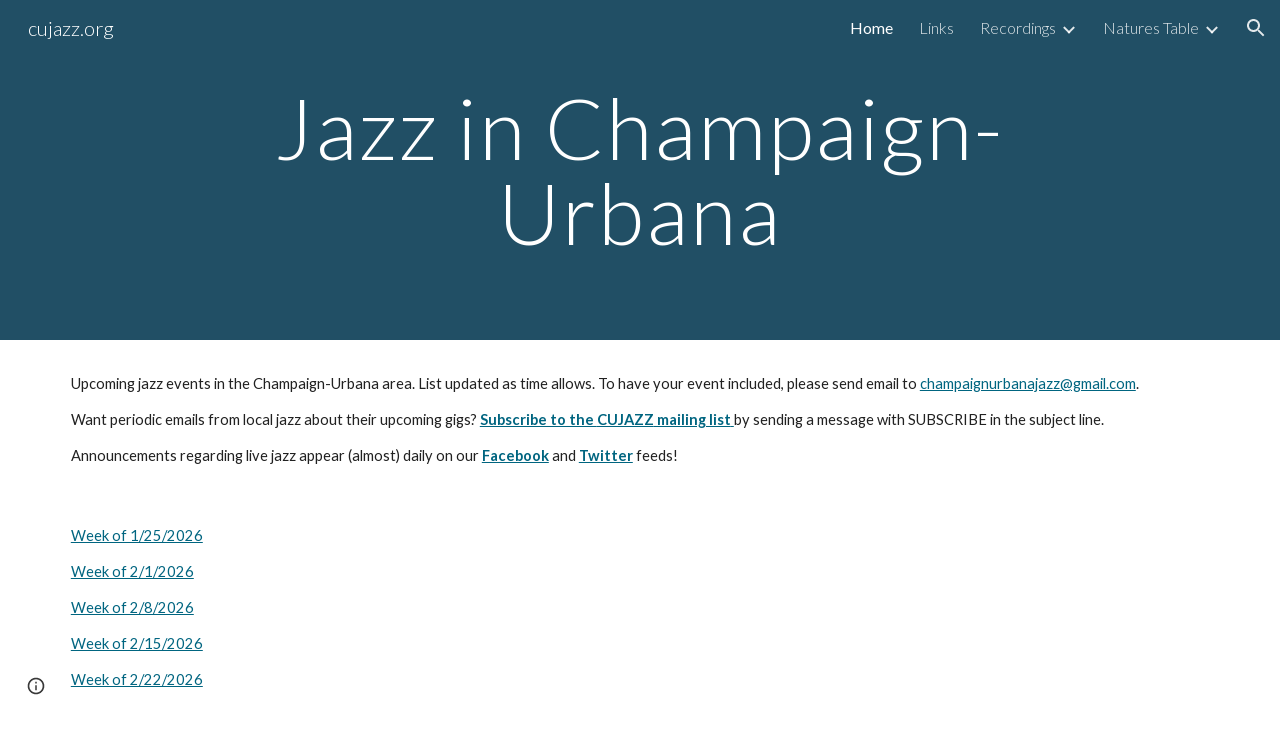

--- FILE ---
content_type: text/javascript; charset=UTF-8
request_url: https://www.gstatic.com/_/atari/_/js/k=atari.vw.en_US.Sn1mpM9o9T8.O/am=AAgGEA/d=0/rs=AGEqA5lWKvfGGjOx_V9QrfpNqVpr24aSLg/m=sy1m,sy1u,Ae65rd,rCcCxc,uu7UOe,CuaHnc,sy68,uY3Nvd,sy67,soHxf,sy2q,sy59,sy5z,gJzDyc,sy18,kTx9td,mxS5xe,sy5p,HYv29e
body_size: 26143
content:
"use strict";this.default_vw=this.default_vw||{};(function(_){var window=this;
try{
_.q("Ae65rd");
var IQb=_.la("Ae65rd");var i4=function(){_.lw.call(this);this.B=!1};_.F(i4,_.uw);i4.ma=_.uw.ma;_.k=i4.prototype;_.k.b5=function(){var a=this.S("haAclf").el();this.B=_.qn(a,"pointerEvents")==="none"};_.k.Z4=function(a){var c=this.U(),e=this.S("haAclf").el();e=_.qn(e,"display")!=="none"&&a.targetElement.closest(".Znu9nd").el()===null;var f=this.B&&e&&!c.ab("CJIdie");e&&(c.Ra("CJIdie"),_.Mn(this.S("haAclf"),"a").focus());f&&a.event.preventDefault();this.B=!1;return!0};_.k.a5=function(){this.U().La("CJIdie")};
_.k.sma=function(){_.Mn(this.U(),".Znu9nd").Ra("eB48Hf")};_.k.rma=function(){_.Mn(this.U(),".Znu9nd").La("eB48Hf")};_.k.Fma=function(){this.U().Ra("CJIdie")};_.k.fma=function(){this.U().La("CJIdie")};i4.prototype.$wa$SzACGe=function(){return this.fma};i4.prototype.$wa$jbFSOd=function(){return this.Fma};i4.prototype.$wa$dq0hvd=function(){return this.rma};i4.prototype.$wa$y0pDld=function(){return this.sma};i4.prototype.$wa$QZoaZ=function(){return this.a5};i4.prototype.$wa$KjsqPd=function(){return this.Z4};
i4.prototype.$wa$UrsOsc=function(){return this.b5};_.hj(IQb,i4);
_.w();
}catch(e){_._DumpException(e)}
try{
_.q("rCcCxc");
_.SQb=function(){this.B=[]};_.SQb.prototype.Yy=function(){for(var a=this.B.length-1;a>=0;a--){var c=this.B[a],e=new _.Ln(c.element);if(!c.pY||e.ab("uW2Fw-Sx9Kwc-OWXEXe-uGFO6d")||e.ab("uW2Fw-Sx9Kwc-OWXEXe-FNFY6c")||e.ab("uW2Fw-Sx9Kwc-OWXEXe-FnSee")||e.ab("VfPpkd-Sx9Kwc-OWXEXe-uGFO6d")||e.ab("VfPpkd-Sx9Kwc-OWXEXe-FNFY6c")||e.ab("VfPpkd-Sx9Kwc-OWXEXe-FnSee"))return c.element}return null};_.hg(_.SQb,_.LBa);
_.w();
}catch(e){_._DumpException(e)}
try{
_.q("uu7UOe");
var fWb;_.T5=function(){_.Nz.call(this);this.rc=_.rf(_.Uz);this.I=!1;this.H=_.rm(this.getData("idomClass"));_.bA(this.U())};_.F(_.T5,_.Nz);_.T5.ma=_.Nz.ma;_.dWb=function(a,c,e){a.H!==null?(_.$z(a.U(),a.H,e),a.H=null):_.$z(a.U(),c,e)};_.k=_.T5.prototype;_.k.pe=function(){return this.U()};_.k.Xf=function(){return this.F};_.k.Tg=function(){return this.Ic()};_.k.Bi=function(){return this.U().ab("VfPpkd-Bz112c-LgbsSe")};_.k.Ef=function(){return(this.U().ab("VfPpkd-Bz112c-LgbsSe")?this.S("s3Eaab"):this.pe()).el().getBoundingClientRect()};
_.k.Cg=function(){_.Nz.prototype.Cg.call(this);_.Wz(this.rc,this,this.D)};_.k.gg=function(a,c){_.Nz.prototype.gg.call(this,a,c);_.Xz(this.rc,this)};_.k.click=function(a){if(!this.Ic()&&this.hk()){var c=_.eWb(this),e=c.kp;c.lp&&e?this.w_():this.yg(3)}return _.Nz.prototype.click.call(this,a)};
_.k.focus=function(a){a=_.Nz.prototype.focus.call(this,a);_.Yz(this.rc,this,{Sg:_.Nz.prototype.Sg.call(this)});_.Nz.prototype.xc.call(this)&&this.U().Ra("gmghec");this.hk()&&_.Nz.prototype.xc.call(this)&&this.yf(2);return a};_.k.blur=function(a){_.Zz(this.rc,this);this.U().La("gmghec");this.hk()&&this.yg(7,a.event);return _.Nz.prototype.blur.call(this,a)};_.k.xq=function(a){this.hk()&&this.yf(1);return _.Nz.prototype.xq.call(this,a)};
_.k.yq=function(a){a=_.Nz.prototype.yq.call(this,a);this.hk()&&this.yg(1);return a};_.k.Wd=function(a){a=_.Nz.prototype.Wd.call(this,a);this.hk()&&this.yf(5);return a};_.k.dg=function(a){a=_.Nz.prototype.dg.call(this,a);this.hk()&&this.yg(5);return a};_.k.hk=function(){var a=this.EB();return a?a.Mb().length>0:!1};
_.k.EB=function(){if(_.tm(this.U().getData("tooltipEnabled"),!1)){var a=_.rm(this.U().getData("tooltipId"));!a&&_.Tn(this.U(),"aria-describedby")&&(a=_.Tn(this.U(),"aria-describedby"));a||(_.Mn(this.U(),"[data-tooltip-id]").Rb()?_.Mn(this.U(),"[aria-describedby]").Rb()||(a=_.Tn(_.Mn(this.U(),"[aria-describedby]"),"aria-describedby")):a=_.qm(_.Mn(this.U(),"[data-tooltip-id]").getData("tooltipId"),""));a=a||null}else a=null;return a?(a=this.Gc().getElementById(a))?new _.Ln(a):null:null};
_.k.ur=function(){var a=this.U();if(!a.el().isConnected||!_.tm(this.U().getData("tooltipEnabled"),!1))return null;if(a.getData("tooltipId").B()||_.Tn(a,"aria-describedby"))return a;var c=_.Mn(a,"[data-tooltip-id]");if(!c.Rb())return c.first();c=_.Mn(a,"[aria-describedby]");return c.Rb()?null:c.first()};_.k.wja=function(){return _.tm(this.U().getData("isGm3Button"),!1)};
fWb=function(a){var c,e,f,g;return _.wj(function(h){switch(h.C){case 1:if(a.B){h.Eb(2);break}a.I=!0;h.I(3);return h.B(_.ji(a,{service:{wd:_.nx}}),5);case 5:c=h.D;e=c.service;a.B=e.wd;h.L(2);break;case 3:g=f=h.H();if(g instanceof _.mea)return h.return(void 0);throw g;case 2:return h.return(a.B)}})};_.eWb=function(a){var c=a.ur();a=c==null?void 0:_.tm(c.getData("tooltipIsRich"),!1);c=c==null?void 0:_.tm(c.getData("tooltipIsPersistent"),!1);return{lp:a,kp:c}};_.k=_.T5.prototype;
_.k.yf=function(a){var c=this,e,f,g;return _.wj(function(h){if(h.C==1)return(e=c.ur())?e.el().isConnected?h.B(fWb(c),3):h.return():h.Eb(0);f=h.D;if(!f||!e.el().isConnected)return h.return();(g=f.yf(e.el(),a))&&c.la(g);h.F()})};_.k.yg=function(a,c){var e=this,f,g,h;_.wj(function(l){if(l.C==1)return(f=e.ur())&&e.I?l.B((g=e.B)!=null?g:fWb(e),3):l.Eb(0);h=l.D;if(!h)return l.return();h.yg(f.el(),a,c);l.F()})};
_.k.w_=function(){var a=this,c,e;return _.wj(function(f){if(f.C==1)return(c=a.ur())?f.B(fWb(a),3):f.Eb(0);e=f.D;if(!e||!c.el().isConnected)return f.return();e.F(c.el());f.F()})};_.k.Oq=function(){var a=this;return _.wj(function(c){a.hk()&&a.B&&a.B.Oq();c.F()})};_.k.contextmenu=function(a){_.Nz.prototype.contextmenu.call(this,a);return!0};_.k.rs=function(){_.Zz(this.rc,this);this.xc()?_.Yz(this.rc,this,{Sg:this.Sg()}):_.Vz(this.rc,this)};_.T5.prototype.$wa$Mkz1i=function(){return this.rs};
_.T5.prototype.$wa$mg9Pef=function(){return this.contextmenu};_.T5.prototype.$wa$fLiPzd=function(){return this.Oq};_.T5.prototype.$wa$yiFRid=function(){return this.w_};_.T5.prototype.$wa$ItCXyd=function(){return this.wja};_.T5.prototype.$wa$IrH4te=function(){return this.ur};_.T5.prototype.$wa$XwOqFd=function(){return this.EB};_.T5.prototype.$wa$cHeRTd=function(){return this.hk};_.T5.prototype.$wa$yfqBxc=function(){return this.dg};_.T5.prototype.$wa$p6p2H=function(){return this.Wd};
_.T5.prototype.$wa$JywGue=function(){return this.yq};_.T5.prototype.$wa$tfO1Yc=function(){return this.xq};_.T5.prototype.$wa$O22p3e=function(){return this.blur};_.T5.prototype.$wa$AHmuwe=function(){return this.focus};_.T5.prototype.$wa$cOuCgd=function(){return this.click};_.T5.prototype.$wa$jz8gV=function(){return this.Cg};_.T5.prototype.$wa$ek3GPb=function(){return this.Ef};_.T5.prototype.$wa$ZMyDuc=function(){return this.Bi};_.T5.prototype.$wa$VMu6Hb=function(){return this.Tg};
_.T5.prototype.$wa$fkGEZ=function(){return this.Xf};_.T5.prototype.$wa$mlK5wb=function(){return this.pe};
_.w();
}catch(e){_._DumpException(e)}
try{
_.q("CuaHnc");
_.rE=function(a){_.zo.call(this);this.Ub=a.service.window.gb()};_.F(_.rE,_.Bo);_.rE.ma=function(){return{service:{window:_.Bz}}};_.CSa=function(a,c){var e=a.Ub.createElement("input");e.style.position="absolute";e.style.opacity="0";e.style.fontSize="12pt";e.style.top=_.Oma(document).y+"px";e.setAttribute("readonly","");e.setAttribute("aria-hidden","true");a.Ub.body.appendChild(e);e.value=c;e.select();c=a.Ub.execCommand("copy");a.Ub.body.removeChild(e);return c};_.fg(_.SAa,_.rE);
_.w();
}catch(e){_._DumpException(e)}
try{
_.uWb=function(a){this.F=a;this.H=this.D=this.C=null;this.B="NVegqd"};_.vWb=function(a,c){a.B=="NVegqd"&&(a.B="KWEn1",a.F.Lq(c.B,c))};_.wWb=function(a,c){a.B=="KWEn1"&&(a.F.fu(c.B,_.An(c.event,c.B.el())),a.B="c9UNub",_.Sl(function(){this.B="NVegqd"},10,a))};_.xWb=function(a,c){a.B=="NVegqd"&&(a.B="ysyYT",a.H=c,a.C=_.An(c.event,c.B.el()),a.D=a.C,_.Sl(a.I,100,a))};_.yWb=function(a,c){return a.B!="NVegqd"&&(a.C=a.C,a.D=_.An(c.event,c.B.el()),_.Am(a.D,a.C)>=7)?(a.B="NVegqd",!0):!1};
_.zWb=function(a,c){if(a.B=="ysyYT"||a.B=="VML6Kd"||a.B=="KWEn1")a.D=_.An(c.event,c.B.el()),a.B=="ysyYT"&&a.F.Lq(c.B),a.F.fu(c.B),a.B="c9UNub",_.Sl(function(){this.B="NVegqd"},10,a)};_.uWb.prototype.I=function(){this.B=="ysyYT"&&this.D&&this.C&&(_.Am(this.D,this.C)<7?(this.F.Lq(this.H.B,this.H),this.B="VML6Kd"):this.B="NVegqd")};
}catch(e){_._DumpException(e)}
try{
_.q("uY3Nvd");
var edc;edc=Symbol("sk");_.B$=function(a){_.lw.call(this);this.L=!1;this.C=new _.uWb(this);this.ca=this.getData("stayOpenAfterChecked").F(!1);this.V=this.getData("stayOpenAfterAction").F(!1);this.H=null;this.aa=a.service.menu;this.R=fdc(this)};_.F(_.B$,_.uw);_.B$.ma=function(){return{service:{menu:_.h5}}};
var fdc=function(a){var c=a.U().el(),e=c[edc];if(e)return e;e=a.B().map(function(f){var g=gdc(a,new _.Ln(f)),h=g.el();if(!h)return null;_.rw(a,h);h=a.aa.create(h);_.QTb(h,f);h.setParent(document.body);f=g.getData("anchorCorner").string("top-end");h.F=_.ZTb[f];f=g.getData("menuCorner").string("top-start");h.sp=_.ZTb[f];h.YH(g.getData("horizontalMenuOffset").D(0),g.getData("verticalMenuOffset").D(0));g.remove();return h});e.length>0&&_.ps(a.U().el());return c[edc]=e};_.k=_.B$.prototype;_.k.bea=function(){return this.aa};
_.k.P6=function(){};_.k.S6=function(a){_.Tn(a.targetElement,"jsname")=="j7LFlb"&&(a=a.targetElement,a.ab("RDPZE")||a.ab("FwR7Pc")?hdc(this,a):(a.el().tabIndex=0,a.focus(),C$(this),D$(this,a,!0),idc(this,a,!1)))};
_.k.T6=function(a){if(!this.U().ab("jVwmLb")&&(this.C.B!="ysyYT"&&this.C.B!="VML6Kd"&&this.C.B!="KWEn1"||E$(this).La("qs41qe"),_.Tn(a.targetElement,"jsname")=="j7LFlb")){var c=a.targetElement,e=this.D();e?(a=a.event.toElement||a.event.relatedTarget,_.Xf(this.U().el(),a)||e.S().trigger("cFpp9e",!1)):D$(this,c,!1)}};_.k.Q6=function(a){if(a.event.keyCode==13||a.event.keyCode==32)this.Lq(a.B),this.fu(a.B)};_.k.R6=function(a){_.vWb(this.C,a)};_.k.U6=function(a){_.wWb(this.C,a)};
_.k.X6=function(a){_.xWb(this.C,a)};_.k.W6=function(a){_.yWb(this.C,a)||(C$(this),this.B().La("qs41qe"))};_.k.V6=function(a){_.zWb(this.C,a)};_.k.Ska=function(){this.U().focus()};_.k.Rka=function(a){a.data?(this.U().focus(),this.notify("R90vJb",!0)):(C$(this),this.navigate(1),this.notify("R90vJb",!1))};
_.k.qc=function(a){switch(a.event.keyCode){case 27:return this.trigger("IpSVtb",!0),a.event.stopPropagation(),!1;case 40:return jdc(this)?this.W():this.navigate(1),a.event.preventDefault(),a.event.stopPropagation(),!1;case 38:return jdc(this)?this.F():this.navigate(-1),a.event.preventDefault(),a.event.stopPropagation(),!1;case 37:return jdc(this)?this.navigate(-1):this.F(),a.event.preventDefault(),a.event.stopPropagation(),!1;case 39:return jdc(this)?this.navigate(1):this.W(),a.event.preventDefault(),
a.event.stopPropagation(),!1;case 9:return this.trigger("IpSVtb",!0),a.event.stopPropagation(),!1;default:return!0}};_.k.Y6=function(a){var c=this.B(),e=c.find(".qRgJPe"),f=String.fromCharCode(a.event.charCode||a.event.keyCode).toLowerCase(),g=e.filter(function(h){return _.bn(h).toLowerCase()==f});g.size()==1&&(a=c.filter(function(h){return _.Xf(h,g.el())}),this.Lq(a),this.fu(a))};_.k.blur=function(){_.Sl(this.ha,0,this)};_.k.Tja=function(){_.Sl(this.ha,0,this)};_.k.close=function(){C$(this);return!0};
_.k.O6=function(){var a=E$(this);a.ab("FwR7Pc")?(a.el().tabIndex=0,a.el().focus()):this.U().el().focus();if(a=this.D())_.Un(this.B().filter(".HGVH5"),"aria-expanded","false"),a.close()};_.k.Lq=function(a,c){if(!a.ab("RDPZE")&&!this.L){var e=_.Tn(a,"role");e!="menuitemcheckbox"&&e!="menuitemradio"&&(c?c=_.An(c.event,a.el()):(c=a.el(),c=new _.Ge(c.clientWidth/2,c.clientHeight/2)),kdc(a,c))}};
_.k.fu=function(a){if(!a.ab("RDPZE")&&!this.L)if(_.Tn(a,"role")=="menuitemcheckbox"){var c=!a.ab("N2RpBe");_.Qn(a,"N2RpBe",c);_.Un(a,"aria-checked",c);ldc(a).trigger(c?"g6cJHd":"otb29e");this.ca||this.V||this.trigger("IpSVtb",!0);mdc(this,a)}else _.Tn(a,"role")=="menuitemradio"?(ndc(this,a),this.V||this.trigger("IpSVtb",!0),mdc(this,a)):gdc(this,a).size()==1?(idc(this,a,!0),a.La("qs41qe")):_.Tn(ldc(a),"sync-action")=="true"?(odc(this,a),a.La("qs41qe")):(this.L=!0,_.Sl(function(){this.L=!1;odc(this,
a);a.La("qs41qe")},300,this))};
var odc=function(a,c){if(!a.V){var e=ldc(c);_.Tn(e,"jscontroller")?a.ce(e.el(),function(){a.trigger("IpSVtb",!0)}):a.trigger("IpSVtb",!0)}mdc(a,c)},mdc=function(a,c){c=ldc(c);c.trigger("JIbuQc");a.trigger("h4C2te",c,!1)},ndc=function(a,c){a=a.U().el();for(var e=c.parent();e.size()==1&&e.el()!=a&&_.Tn(e,"role")!="group";)e=e.parent();e.size()==1&&_.Un(e.find("[role=menuitemradio]").filter(_.mm(c.el())).La("N2RpBe"),"aria-checked",!1);c.ab("N2RpBe")||_.Un(_.Qn(c,"N2RpBe",!0),"aria-checked",!0)};
_.B$.prototype.ha=function(){var a=_.cn(this.Gc());a&&_.Xf(this.U().el(),a)||((a=this.D())?a.S().trigger("cFpp9e",!1):(C$(this),this.I()))};_.B$.prototype.I=function(){this.trigger("IpSVtb",!1)};
var C$=function(a){D$(a,E$(a),!1)},D$=function(a,c,e){_.Qn(c,"FwR7Pc",e);e?(_.Un(c,"tabindex","0").focus(),hdc(a,c)):(_.Un(c,"tabindex","-1").children().trigger("eQsQB"),pdc(a))},hdc=function(a,c){var e=c.getData("disabledTooltip").string("");e&&c.size()!=0&&c.ab("RDPZE")&&_.cg(_.Po,a.be()).then(function(f){f.show(c.el(),e,0,0,c.getData("tooltipPosition").string("bottom"))})},pdc=function(a){_.cg(_.Po,a.be()).then(function(c){c.lb()})},jdc=function(a){return a.U().ab("hpDt6e")};
_.B$.prototype.navigate=function(a){var c=this.B(),e=qdc(this,c);e+=a;e>=c.size()?e=0:e<0&&(e=c.size()-1);a=e;D$(this,E$(this),!1);D$(this,new _.Ln(c.get(a)),!0)};var qdc=function(a,c){a=E$(a);return a.size()>0?_.Sa(_.Kn(c),a.el()):-1};_.B$.prototype.W=function(){var a=E$(this);idc(this,a,!0);a.La("qs41qe")};_.B$.prototype.F=function(){};
var idc=function(a,c,e){var f=qdc(a,a.B());if(f!=-1){f=a.R[f];var g=a.D();!g||f&&g.S()===f.S()||(g.close(),_.Un(a.B().filter(".HGVH5"),"aria-expanded","false"));f&&(_.Un(c,"aria-expanded","true"),f.show(e?1:2),_.Rf(f.S().el(),"RdYeUb",function(){return D$(a,c,!1)}),a.H=f)}};_.B$.prototype.D=function(){return this.H&&this.H.C?this.H:null};_.B$.prototype.B=function(){return this.ob("j7LFlb")};
var E$=function(a){return a.B().filter(".FwR7Pc")},gdc=function(a,c){var e=_.Kn(a.B()).indexOf(c.el());return a.R&&a.R[e]?a.R[e].S():c.children().filter('[role="menu"]')},kdc=function(a,c){var e=a.children().filter(function(g){return g.getAttribute("jsname")=="ksKsZd"}),f=Math.max(a.el().clientWidth,a.el().clientHeight)+"px";e.Ua({top:c.y+"px",left:c.x+"px",width:f,height:f});a.Ra("qs41qe")},ldc=function(a){return a.find(".uyYuVb").Ya(0)};_.B$.prototype.$wa$lSpRlb=function(){return this.B};
_.B$.prototype.$wa$wtBESd=function(){return this.D};_.B$.prototype.$wa$Y1Hwfc=function(){return this.F};_.B$.prototype.$wa$gg67Oe=function(){return this.W};_.B$.prototype.$wa$gS8uv=function(){return this.I};_.B$.prototype.$wa$xzS4ub=function(){return this.O6};_.B$.prototype.$wa$TvD9Pc=function(){return this.close};_.B$.prototype.$wa$J9oOtd=function(){return this.Tja};_.B$.prototype.$wa$O22p3e=function(){return this.blur};_.B$.prototype.$wa$Kr2w4b=function(){return this.Y6};
_.B$.prototype.$wa$I481le=function(){return this.qc};_.B$.prototype.$wa$LNeFm=function(){return this.Rka};_.B$.prototype.$wa$p8EH2c=function(){return this.Ska};_.B$.prototype.$wa$VfAz8=function(){return this.V6};_.B$.prototype.$wa$kZeBdd=function(){return this.W6};_.B$.prototype.$wa$jJiBRc=function(){return this.X6};_.B$.prototype.$wa$Osgxgf=function(){return this.U6};_.B$.prototype.$wa$lAhnzb=function(){return this.R6};_.B$.prototype.$wa$o6ZaF=function(){return this.Q6};
_.B$.prototype.$wa$xq3APb=function(){return this.T6};_.B$.prototype.$wa$SKyDAe=function(){return this.S6};_.B$.prototype.$wa$H8nU8b=function(){return this.P6};_.B$.prototype.$wa$zZTSO=function(){return this.bea};_.hj(_.CEa,_.B$);
_.w();
}catch(e){_._DumpException(e)}
try{
_.gWb=function(a,c,e,f,g){function h(u){u=(e.F()||a.ab("VfPpkd-LgbsSe-OWXEXe-Bz112c-M1Soyc")||a.ab("VfPpkd-LgbsSe-OWXEXe-Bz112c-UbuQg"))&&!u.size()||u.size()>1;return!(e==null?0:e.D())||u}if(!h(a.find(".VfPpkd-kBDsod"))){var l=a.find(".VfPpkd-kBDsod");if(!h(l))if(e.F())f.pj(l.el(),e.D());else{var p,r=!!(e==null?0:(p=e.D())==null?0:p.toString());r?(l.size()?f.pj(l.el(),e.D()):(f=f.zb(e.D()),e.W()?c.after(f):c.before(f)),c=e.W()?"VfPpkd-LgbsSe-OWXEXe-Bz112c-UbuQg":"VfPpkd-LgbsSe-OWXEXe-Bz112c-M1Soyc",
a.La(c==="VfPpkd-LgbsSe-OWXEXe-Bz112c-UbuQg"?"VfPpkd-LgbsSe-OWXEXe-Bz112c-M1Soyc":"VfPpkd-LgbsSe-OWXEXe-Bz112c-UbuQg"),a.Ra(c),r&&!l.size()&&g()):(l.remove(),a.La("VfPpkd-LgbsSe-OWXEXe-Bz112c-UbuQg"),a.La("VfPpkd-LgbsSe-OWXEXe-Bz112c-M1Soyc"),l.size()&&g())}}};_.hWb=function(a,c){for(var e=0;e<a.size();e++){var f=a.Ya(e);c.call(void 0,f,e)}};
}catch(e){_._DumpException(e)}
try{
_.q("soHxf");
var Uac,Vac,Wac;Uac=_.rj(["aria-"]);Vac=_.rj(["aria-"]);Wac=new Set(["aria-label","disabled"]);_.b$=function(){_.T5.call(this);this.Be=_.rf(_.Lz);if(_.cA(this.U())&&(this.U().ab("VfPpkd-LgbsSe")||this.U().ab("VfPpkd-Bz112c-LgbsSe"))){var a=this.U().el(),c=this.Qg.bind(this);a.__soy_skip_handler=c}};_.F(_.b$,_.T5);_.b$.ma=_.T5.ma;_.b$.prototype.Lb=function(){return this.ob("V67aGc").Mb()};_.b$.prototype.fc=function(a){this.ob("V67aGc").bd(a)};
_.b$.prototype.Lf=function(a){_.Ae([_.Dd(Uac)],this.U().el(),"aria-label",a)};
_.b$.prototype.Qg=function(a,c){var e=this,f=c.Lb();c.F()||typeof f!=="string"||f===this.S("V67aGc").Mb()||(this.fc(f.toString()),this.rs());_.gWb(this.U(),_.ow(this,"V67aGc"),c,this.Be,function(){e.rs()});!!c.Ic()!==this.Id()&&this.Fd(!!c.Ic());f=c.sf();f!==_.Tn(this.U(),"aria-label")&&(f?_.Ae([_.Dd(Vac)],this.U().el(),"aria-label",f):_.Vn(this.U(),"aria-label"));_.dWb(this,a.I(),c.I());a=(a=c.R())?a.toString():"";_.aA(this.U(),a,{Zt:Wac});return!0};_.b$.prototype.$wa$SQpL2c=function(){return this.Lb};
_.ij(_.b$,_.JDa);
_.w();
}catch(e){_._DumpException(e)}
try{
_.ez=function(a,c,e){return _.cd(a,c,e==null?e:_.cc(e),0)};
}catch(e){_._DumpException(e)}
try{
/*

 Copyright 2016 Google Inc.

 Permission is hereby granted, free of charge, to any person obtaining a copy
 of this software and associated documentation files (the "Software"), to deal
 in the Software without restriction, including without limitation the rights
 to use, copy, modify, merge, publish, distribute, sublicense, and/or sell
 copies of the Software, and to permit persons to whom the Software is
 furnished to do so, subject to the following conditions:

 The above copyright notice and this permission notice shall be included in
 all copies or substantial portions of the Software.

 THE SOFTWARE IS PROVIDED "AS IS", WITHOUT WARRANTY OF ANY KIND, EXPRESS OR
 IMPLIED, INCLUDING BUT NOT LIMITED TO THE WARRANTIES OF MERCHANTABILITY,
 FITNESS FOR A PARTICULAR PURPOSE AND NONINFRINGEMENT. IN NO EVENT SHALL THE
 AUTHORS OR COPYRIGHT HOLDERS BE LIABLE FOR ANY CLAIM, DAMAGES OR OTHER
 LIABILITY, WHETHER IN AN ACTION OF CONTRACT, TORT OR OTHERWISE, ARISING FROM,
 OUT OF OR IN CONNECTION WITH THE SOFTWARE OR THE USE OR OTHER DEALINGS IN
 THE SOFTWARE.
*/
var q4,r4;q4={};
_.TQb=(q4["mdc-dialog--closing"]="VfPpkd-Sx9Kwc-OWXEXe-FnSee",q4["mdc-dialog--open"]="VfPpkd-Sx9Kwc-OWXEXe-FNFY6c",q4["mdc-dialog--opening"]="VfPpkd-Sx9Kwc-OWXEXe-uGFO6d",q4["mdc-dialog--scrollable"]="VfPpkd-Sx9Kwc-OWXEXe-s2gQvd",q4["mdc-dialog-scroll-lock"]="VfPpkd-Sx9Kwc-XuHpsb-pGuBYc",q4["mdc-dialog--stacked"]="VfPpkd-Sx9Kwc-OWXEXe-eu7FSc",q4["mdc-dialog--fullscreen"]="VfPpkd-Sx9Kwc-OWXEXe-n9oEIb",q4["mdc-dialog-scroll-divider-header"]="VfPpkd-Sx9Kwc-XuHpsb-clz4Ic-tJHJj",q4["mdc-dialog-scroll-divider-footer"]="VfPpkd-Sx9Kwc-XuHpsb-clz4Ic-yePe5c",
q4["mdc-dialog__surface-scrim--shown"]="VfPpkd-P5QLlc-GGAcbc-OWXEXe-TSZdd",q4["mdc-dialog__surface-scrim--hiding"]="VfPpkd-P5QLlc-GGAcbc-OWXEXe-wJB69c",q4["mdc-dialog__surface-scrim--showing"]="VfPpkd-P5QLlc-GGAcbc-OWXEXe-eo9XGd",q4["mdc-dialog__scrim--hidden"]="VfPpkd-IE5DDf-OWXEXe-L6cTce",q4);r4={};
_.UQb=(r4[".mdc-dialog__button"]=".VfPpkd-M1klYe",r4[".mdc-dialog__container"]=".VfPpkd-wzTsW",r4[".mdc-dialog__content"]=".VfPpkd-cnG4Wd",r4[".mdc-dialog__scrim"]=".VfPpkd-IE5DDf",r4["textarea, .mdc-menu .mdc-list-item, .mdc-menu .mdc-deprecated-list-item"]="textarea, .VfPpkd-xl07Ob .VfPpkd-rymPhb-ibnC6b, .VfPpkd-xl07Ob .VfPpkd-StrnGf-rymPhb-ibnC6b",r4[".mdc-dialog__surface"]=".VfPpkd-P5QLlc",r4);
}catch(e){_._DumpException(e)}
try{
_.q("gJzDyc");
var VQb,WQb,XQb,YQb,ZQb,aRb,bRb,cRb;VQb=function(a){return(0,_.K)('<span class="'+_.L("VfPpkd-k2Wrsb-fmcmS")+'" jsname="'+_.L("MdSI6d")+'">'+_.Qs(a)+"</span>")};WQb={CANCEL:"cancel",OR:"ok"};
XQb=function(a,c,e,f,g,h,l,p,r){var u=_.R(),x;f?x=(0,_.Ss)("data-mdc-dialog-action="+_.ly(f)):x="";f=""+x;g?(g=(0,_.Ss)("data-mdc-dialog-button-default"),g=_.ct(g)):g="";g=f+g;h?(h=(0,_.Ss)("data-mdc-dialog-initial-focus"),h=_.ct(h)):h="";return _.Q(u,_.Gy(a,c,e,p,l,void 0,void 0,void 0,void 0,3,void 0,void 0,void 0,void 0,void 0,void 0,void 0,(0,_.Ss)(g+h+(_.Xs(r)?_.ct(_.bt(r)):""))))};
YQb=function(a,c,e,f,g,h,l,p,r,u,x,z,B,C,G){G=G===void 0?!0:G;var N="";N=c?N+c:N+"Cancel";c=_.Q(_.R(),XQb(a,N,h,f?f:WQb.CANCEL,void 0,!G,p,u,z));_.Q(c,XQb(a,e?""+e:"OK",l,g?g:WQb.OR,C!=null?C:!0,G,r,x,B));return c};ZQb=function(a){a=a||{};return YQb(void 0,a.ZS,a.yp,a.qwa,a.xla,a.tJ,a.Vz,a.swa,a.yla,a.YS,a.rF,a.GC,a.Wz,a.Fja,a.zya)};
_.$Qb=function(a,c,e,f,g,h,l,p,r,u,x,z,B,C,G,N,V,aa){var ma=aa===void 0?!0:aa;aa=_.R();var xa="cC1eCc UDxLd PzCPDd"+(h?" "+h:"");h=_.Xs(f)?"iGu0Be":"";var Ja=_.R();Ja=_.Q(Ja,"");Ja=ma===void 0?!0:ma;ma=_.R();l='<div jsshadow jscontroller="'+_.L("ZakeSe")+'" jsaction="'+_.L("jSjncc")+":"+_.L("FNFY6c")+";"+_.L("eUpBOd")+":"+_.L("pRhyN")+";"+_.L("OD2uJd")+":"+_.L("LSNysb")+";"+_.L("FBWqge")+":"+_.L("XzoRjc")+";"+_.L("PfPQGe")+":"+_.L("E9dKsb")+";"+_.L("KTLxtc")+":"+_.L("pXwq6c")+";"+_.L("r2ouV")+":"+
_.L("FNFY6c")+";"+_.L("N4OFW")+":"+_.L("E9dKsb")+";"+_.L("G25Qzf")+":"+_.L("pXwq6c")+";"+_.L("JIbuQc")+":"+_.L("KY1IRb")+"; clickonly: "+_.L("npT2md")+"; mousedown: "+_.L("npT2md")+"; keydown:"+_.L("KY1IRb")+"; transitionend:"+_.L("H9K8kb")+';"'+(l?' jsname="'+_.L(l)+'"':"")+' class="'+_.L("VfPpkd-Sx9Kwc")+(xa?" "+_.L(xa):"")+'" data-inject-content-controller="'+_.L(Ja)+'"'+(r?' data-disable-esc-to-close="'+_.L(r)+'"':"")+(u?' data-disable-enter-to-close="'+_.L(u)+'"':"")+(z?' data-disable-back-to-close="'+
_.L(z)+'"':"")+(x?' data-disable-scrim-click-to-close="'+_.L(x)+'"':"")+(_.Xs(V)?_.ct(_.bt(V)):"")+'><div class="'+_.L("VfPpkd-wzTsW")+'">';if(e&&B||e&&C||B&&C)throw Error("GMDC Dialog params `title`, `ariaLabel` and `ariaLabelledBy` are mutually exclusive.");if(G&&N)throw Error("GMDC Dialog params `ariaDescription` and `ariaDescribedBy` are mutually exclusive.");l=_.M(ma,l);r=e?_.py():null;B=e?' aria-labelledby="'+_.L(_.Cy(r))+'"':B?' aria-label="'+_.L(B)+'"':C?' aria-labelledby="'+_.L(C)+'"':"";
var za;e?za=_.M(_.Q(_.Q(_.M(_.R(),'<h2 class="'+_.L("VfPpkd-k2Wrsb")+(h?" "+_.L(h):"")+'" id="'+_.L(r)+'" jsname="'+_.L("r4nke")+'">'),_.Xs(f)?_.M(_.Q(_.M(_.R(),'<span class="'+_.L("VfPpkd-k2Wrsb-Bz112c")+" "+_.L("nE3Lu ZD5Qo")+'">'),_.Qs(f)),"</span>"):""),VQb(e)),"</h2>"):za="";_.M(_.Q(_.M(_.Q(_.M(_.Q(_.Q(_.M(l,'<div class="'+_.L("VfPpkd-P5QLlc")+'" aria-modal="true" role="'+(p?"alertdialog":"dialog")+'" tabindex="-1"'+B+(G?' aria-description="'+_.L(G)+'"':"")+(N?' aria-describedby="'+_.L(N)+'"':
"")+">"),(_.Xs(),_.ky(null,a))),za),'<div jsslot class="'+_.L("VfPpkd-cnG4Wd")+'" jsname="'+_.L("rZHESd")+'">'),_.Qs(c)),"</div>"),_.Xs(g)?_.M(_.Q(_.M(_.R(),'<div class="'+_.L("VfPpkd-T0kwCb")+'">'),_.Qs(g)),"</div>"):""),'</div></div><div class="'+_.L("VfPpkd-IE5DDf")+'" jsname="'+_.L("GGAcbc")+'" jsaction="click:'+_.L("KY1IRb")+'"></div></div>');_.Q(aa,l);return aa};
aRb=function(a,c){var e=a.JW,f=a.content,g=a.title,h=a.r_,l=a.buttons,p=a.Na,r=a.Sq,u=a.Co,x=a.Do,z=a.yy,B=a.ariaLabel,C=a.AC,G=a.ariaDescription,N=a.Rx,V=a.attributes;a=a.jsname;e=e===void 0?!0:e;return _.Q(_.R(),_.$Qb(c,f,g,h,_.Q(_.R(),_.Xs(l)?_.Qs(l):YQb(c)),p,a,void 0,r,u,x,z,B,C,G,N,V,e))};
bRb=function(a,c){var e=a.JW,f=a.content,g=a.title,h=a.r_,l=a.Na,p=a.Sq,r=a.Co,u=a.Do,x=a.yy,z=a.ariaLabel,B=a.AC,C=a.ariaDescription,G=a.Rx,N=a.attributes;a=a.jsname;e=e===void 0?!0:e;return _.Q(_.R(),_.$Qb(c,f,g,h,void 0,l,a,void 0,p,r,u,x,z,B,C,G,N,e))};
cRb=function(a,c){var e=a.JW,f=a.content,g=a.title,h=a.r_,l=a.buttons,p=a.Na,r=a.Sq,u=a.Co,x=a.Do,z=a.yy,B=a.ariaLabel,C=a.AC,G=a.ariaDescription,N=a.Rx,V=a.attributes;a=a.jsname;e=e===void 0?!0:e;return _.Q(_.R(),_.$Qb(c,f,g,h,_.Q(_.R(),_.Xs(l)?_.Qs(l):YQb(c)),p,a,!0,r,u,x,z,B,C,G,N,V,e))};var dRb;dRb=_.rj(["aria-"]);_.s4=function(a){_.zo.call(this);this.Be=a.service.Be;this.Mf=a.appContext.Mf;this.B=a.service.LW;this.C=_.sB()};_.F(_.s4,_.Bo);_.s4.ma=function(){return{appContext:{Mf:_.Hs},service:{Be:_.Lz,gra:_.rB,LW:_.SQb}}};var eRb=function(a){return _.ji(a,{service:{history:_.jx}}).then(function(c){return c.service.history},function(){return null})};_.k=_.s4.prototype;_.k.Pl=function(){return!!this.Yy()};_.k.Yy=function(){return this.B.Yy()};
_.k.openDialog=function(a,c,e){a=this.Mf.zb(a,c);return t4(this,a,e)};_.k.oY=function(a,c,e){a=this.Be.zb(a,c);return t4(this,a,e)};_.k.mY=function(a,c){if(a.Wza){var e={yp:a.UX,rF:a.aN,Vz:a.TX};e=e||{};var f=e.yp;var g=e.xla,h=e.Vz,l=e.yla,p=e.rF,r=e.Wz;e=e.Fja;var u="";u=f?u+f:u+"OK";f=_.Q(_.R(),XQb(void 0,u,h,g?g:WQb.OR,e!=null?e:!0,!0,l,p,r))}else f=ZQb({ZS:a.Raa,YS:a.XS,tJ:a.Qaa,yp:a.UX,rF:a.aN,Vz:a.TX});a=this.Mf.zb(cRb,Object.assign({buttons:f,Na:a.Na},fRb(c),a));return t4(this,a,c)};
_.k.Tl=function(a,c){a=this.Mf.zb(bRb,Object.assign(fRb(c),a));return t4(this,a,c)};_.k.nY=function(a,c){var e=ZQb({ZS:a.Raa,YS:a.XS,tJ:a.Qaa,yp:a.UX,rF:a.aN,Vz:a.TX});a=this.Mf.zb(aRb,Object.assign({buttons:e,Na:a.Na},fRb(c),a));return t4(this,a,c)};
var gRb=function(a,c){var e=!1;e=e===void 0?!1:e;var f=a.querySelector(_.UQb[".mdc-dialog__surface"]);if(f){var g=f.getBoundingClientRect(),h=c.left!==void 0&&"left"||c.right!==void 0&&"right"||void 0,l=c.top!==void 0&&"top"||c.bottom!==void 0&&"bottom"||void 0,p=h===void 0||f.style.getPropertyValue(h)!=="",r=l===void 0||f.style.getPropertyValue(l)!=="";p=f.style.getPropertyValue("position")==="absolute"&&p&&r;r=c.left!==void 0?g.left:window.innerWidth-g.right;var u=c.top!==void 0?g.top:window.innerHeight-
g.bottom;p||(f.style.setProperty("position","absolute"),c.left===void 0&&f.style.removeProperty("left"),c.right===void 0&&f.style.removeProperty("right"),c.top===void 0&&f.style.removeProperty("top"),c.bottom===void 0&&f.style.removeProperty("bottom"),h!==void 0&&f.style.setProperty(h,r+"px"),l!==void 0&&f.style.setProperty(l,u+"px"));var x;g=(x=c.left)!=null?x:c.right;var z;x=(z=c.top)!=null?z:c.bottom;if(e){c=Math.sqrt(Math.pow((g!=null?g:r)-r,2)+Math.pow((x!=null?x:u)-u,2))<=200;var B=new _.ww;
e={};z={};B.step({id:"xKqF2c",element:f,style:Object.assign({},h!==void 0?(e[h]=g+"px",e):{},l!==void 0?(z[l]=x+"px",z):{}),curve:"cubic-bezier(0.69, 0, 0, 1)",duration:c?300:500});p?B.start():_.hi(_.Vf(a)).requestAnimationFrame(function(){B.start()})}else h!==void 0&&f.style.setProperty(h,g+"px"),l!==void 0&&f.style.setProperty(l,x+"px")}},t4=function(a,c,e){e=e===void 0?{}:e;var f=a.Pl(),g={options:e,element:c,Ux:(new _.Ln(a.C)).children().filter(function(p){return p.getAttribute("aria-hidden")===
null}),pY:!1};g.options.ona&&_.rw(g.options.ona,c);g.options.Wia&&gRb(c,g.options.Wia);hRb(a,g);var h=u4(a)!==null;_.Uf(c,"jSjncc",{jD:e.jD,hja:h,IE:f});var l=_.Pl();_.Rf(c,"ltBi9b",function(p){var r=a.B.B,u=r.indexOf(g);u===r.length-1?(_.Vn(g.Ux,"aria-hidden"),a.B.B.splice(u,1)):u>=0&&(r=r[u+1],r.Ux=new _.Jn([r.Ux,g.Ux]),a.B.B.splice(u,1));u4(a)!==null&&(u=u4(a))&&(u.element.classList.contains(_.TQb["mdc-dialog__surface-scrim--shown"])||u.element.classList.contains(_.TQb["mdc-dialog__surface-scrim--showing"]))&&
_.Sf(u.element,"PfPQGe");a.C.contains(g.element)&&(a.C.removeChild(g.element),_.ps(g.element));l.resolve(p.data)});_.Rf(c,"asggkf",function(){return g.pY=!0});return l.promise},hRb=function(a,c){c.options.Sq&&c.element.setAttribute("data-disable-esc-to-close","true");c.options.Do&&c.element.setAttribute("data-disable-scrim-click-to-close","true");c.options.Co&&c.element.setAttribute("data-disable-enter-to-close","true");c.element.getAttribute("data-disable-back-to-close")==="true"&&(c.options.yy=
!0);a.B.B.push(c);iRb(c);u4(a)!==null&&jRb(a);a.C.appendChild(c.element);_.ps(c.element);c.options.yy||eRb(a).then(function(e){return e==null?void 0:e.jk(void 0,void 0,function(){_.Sf(c.element,"eUpBOd","HISTORY_POPSTATE")}).then(function(f){_.Pf(c.element,"OvvT8c",function(g){g.targetElement.el()===c.element&&(g.data.promise=e.pop(f))})})})},iRb=function(a){a.Ux.Vb(function(c){_.Ae([_.Dd(dRb)],c,"aria-hidden","true")})},u4=function(a){a=a.B.B;for(var c=a.length-1;c>=0;c--){var e=a[c];if(e.element.classList.contains(_.TQb["mdc-dialog--fullscreen"])&&
e.element.classList.contains(_.TQb["mdc-dialog--open"]))return e}return null},jRb=function(a){(a=u4(a))&&_.Sf(a.element,"KTLxtc")},fRb=function(a){a=a===void 0?{}:a;return{Sq:a.Sq,Do:a.Do,Co:a.Co}};_.fg(_.MBa,_.s4);
_.w();
}catch(e){_._DumpException(e)}
try{
_.q("kTx9td");
var TB=function(a){_.lw.call(this);this.C=a.service.impression;this.D=a.service.wd;this.Db=this.U().getData("id").string();this.B=a.service.window.gb().body};_.F(TB,_.uw);TB.ma=function(){return{appContext:{soy:_.Hs},service:{impression:_.qv,wd:_.Aw,window:_.Bz}}};TB.prototype.F=function(){this.C.Hb(53323);_.Wf(this.B,"zQF9Uc",{id:this.Db})};TB.prototype.H=function(a){a.targetElement.ab("mD9Vkc")&&this.D.show(a.targetElement.el(),"Clicking links is not available in preview mode",void 0,void 0,"top")};
TB.prototype.$wa$nrwyQ=function(){return this.H};TB.prototype.$wa$KjsqPd=function(){return this.F};_.hj(_.Moa,TB);
_.w();
}catch(e){_._DumpException(e)}
try{
_.q("mxS5xe");
var DSa=function(a){return new _.Nl(function(c,e){this.R.promise.then(c,e)}.bind(a))};var sE=function(a){_.yx.call(this,a.Ac);this.Fa=a.appContext.zd;this.ia=a.service.yd;this.Aa=a.service.clipboard;this.ea=a.service.notification;this.Ja=a.service.impression;this.aa=this.S("hiK3ld").el();this.I=!1};_.F(sE,_.yx);sE.ma=function(){return{appContext:{zd:_.Oo},service:{yd:_.ZA,clipboard:_.rE,notification:_.uB,impression:_.qv}}};sE.prototype.click=function(a){_.yx.prototype.click.call(this,a);a.event.preventDefault();a.event.stopPropagation();ESa(this);return!1};
sE.prototype.focus=function(a){_.yx.prototype.focus.call(this,a);_.Un(this.U(),"aria-hidden","false")};sE.prototype.blur=function(a){this.I=this.aa.classList.contains("chg4Jd");_.yx.prototype.blur.call(this,a);_.Un(this.U(),"aria-hidden","true")};
var ESa=function(a){a.Ja.Hb(53313);var c=a.aa.href;_.CSa(a.Aa,c)?FSa(a,c):(a.Fa.log(Error("Ne")),a.I&&(a.trigger("fv1Rjc"),a.aa.focus()),c=a.ea.notify("Can't copy link"),a.I&&DSa(c).then(function(){return _.Yl(1)}).then(function(){return a.trigger("CrfLRd")}))},FSa=function(a,c){a.I&&(a.trigger("fv1Rjc"),a.aa.focus());var e=a.ea.notify("Copied to clipboard",{},"view",function(){_.mn(c)});a.I&&DSa(e).then(function(){return _.Yl(1)}).then(function(){return a.trigger("CrfLRd")});a.ia.B("Copied to clipboard")};
sE.prototype.$wa$O22p3e=function(){return this.blur};sE.prototype.$wa$AHmuwe=function(){return this.focus};sE.prototype.$wa$cOuCgd=function(){return this.click};_.hj(_.TAa,sE);
_.w();
}catch(e){_._DumpException(e)}
try{
var IQ,ebb,JQ,ibb,kbb,gbb;IQ=function(){throw Error("A");};ebb=function(a,c){c=String.fromCharCode.apply(null,c);return a==null?c:a+c};_.fbb=function(a,c,e){a.Z_(e,_.wc(c))};
_.hbb=function(a,c){a.removeAttribute("srcdoc");if(c instanceof _.Hd)throw new gbb("TrustedResourceUrl",2);var e="allow-same-origin allow-scripts allow-forms allow-popups allow-popups-to-escape-sandbox allow-storage-access-by-user-activation".split(" ");a.setAttribute("sandbox","");for(var f=0;f<e.length;f++)a.sandbox.supports&&!a.sandbox.supports(e[f])||a.sandbox.add(e[f]);c=_.Sd(c);c!==void 0&&(a.src=c)};JQ=void 0;
_.jbb=function(a){var c=_.Ik(a.B)>>>0;a=a.B;var e=_.Jca(a,c);a=a.C;if(_.Jja){var f=a,g;(g=ibb)||(g=ibb=new TextDecoder("utf-8",{fatal:!0}));c=e+c;f=e===0&&c===f.length?f:f.subarray(e,c);try{var h=g.decode(f)}catch(u){if(JQ===void 0){try{g.decode(new Uint8Array([128]))}catch(x){}try{g.decode(new Uint8Array([97])),JQ=!0}catch(x){JQ=!1}}!JQ&&(ibb=void 0);throw u;}}else{h=e;c=h+c;e=[];for(var l=null,p,r;h<c;)p=a[h++],p<128?e.push(p):p<224?h>=c?IQ():(r=a[h++],p<194||(r&192)!==128?(h--,IQ()):e.push((p&
31)<<6|r&63)):p<240?h>=c-1?IQ():(r=a[h++],(r&192)!==128||p===224&&r<160||p===237&&r>=160||((g=a[h++])&192)!==128?(h--,IQ()):e.push((p&15)<<12|(r&63)<<6|g&63)):p<=244?h>=c-2?IQ():(r=a[h++],(r&192)!==128||(p<<28)+(r-144)>>30!==0||((g=a[h++])&192)!==128||((f=a[h++])&192)!==128?(h--,IQ()):(p=(p&7)<<18|(r&63)<<12|(g&63)<<6|f&63,p-=65536,e.push((p>>10&1023)+55296,(p&1023)+56320))):IQ(),e.length>=8192&&(l=ebb(l,e),e.length=0);h=ebb(l,e)}return h};
_.KQ=_.rd(function(a,c,e){if(a.C!==2)return!1;_.sd(c,e,_.jbb(a));return!0},_.fbb,_.Wka);_.LQ=_.vca(function(a,c,e,f,g,h){if(a.C!==2)return!1;var l=c[_.ub]|0;_.qca(c,l,h,e,_.Kb(l));c=_.Nka(c,f,e);_.Kk(a,c,g);return!0},_.Pca);_.MQ=_.rd(function(a,c,e,f){if(a.C!==0)return!1;a=_.Ik(a.B);var g=c[_.ub]|0,h=_.Kb(g);g=_.qca(c,g,f,e,h);_.Uc(c,g,e,a,h);return!0},_.Qca,_.Lk);kbb={ata:0,Jsa:1,Ksa:2,0:"FORMATTED_HTML_CONTENT",1:"EMBEDDED_INTERNAL_CONTENT",2:"EMBEDDED_TRUSTED_EXTERNAL_CONTENT"};
gbb=function(a,c){var e=Error.call(this,a+" cannot be used with intent "+kbb[c]);this.message=e.message;"stack"in e&&(this.stack=e.stack);this.type=a;this.intent=c;this.name="TypeCannotBeUsedWithIframeIntentError"};_.F(gbb,Error);_.NQ=Promise;var lbb=function(a){this.C=a};lbb.prototype.send=function(a,c,e){this.C.then(function(f){f.send(a,c,e)})};lbb.prototype.B=function(a,c){return this.C.then(function(e){return e.B(a,c)})};_.mbb=function(a,c){this.data=a;this.channel=c};var nbb=function(a){this.C=a},pbb;nbb.prototype.send=function(a,c,e){e=e===void 0?[]:e;c=_.obb(c);this.C.postMessage(a,[c.port2].concat(e))};nbb.prototype.B=function(a,c){var e=this;return new _.NQ(function(f){e.send(a,f,c)})};_.qbb=function(a,c){pbb(a,c);return new nbb(a)};_.obb=function(a){var c=new MessageChannel;pbb(c.port1,a);return c};pbb=function(a,c){c&&(a.onmessage=function(e){c(new _.mbb(e.data,_.qbb(e.ports[0])))})};var rbb=function(a){this.B=a},sbb=function(a){var c=Object.create(null);(typeof a==="string"?[a]:a).forEach(function(e){if(e==="null")throw Error("ph");c[e]=!0});return function(e){return c[e]===!0}};var tbb;_.ubb=function(a){var c=a.destination;var e=a.iframe;var f=a.origin;var g=a.fj===void 0?"ZNWN1d":a.fj;var h=a.onMessage===void 0?void 0:a.onMessage;a=a.Nv===void 0?void 0:a.Nv;return tbb({destination:c,Uo:function(){return e.contentWindow},mna:f instanceof rbb?f:typeof f==="function"?new rbb(f):new rbb(sbb(f)),fj:g,onMessage:h,Nv:a})};
tbb=function(a){var c=a.destination;var e=a.Uo;var f=a.mna;var g=a.token===void 0?void 0:a.token;var h=a.fj;var l=a.onMessage===void 0?void 0:a.onMessage;var p=a.Nv===void 0?void 0:a.Nv;return new lbb(new _.NQ(function(r,u){var x=function(z){z.source&&z.source===e()&&f.B(z.origin)&&(z.data.n||z.data)===h&&(c.removeEventListener("message",x,!1),g&&z.data.t!==g?u(Error("qh`"+h+"`"+g+"`"+z.data.t)):(r(_.qbb(z.ports[0],l)),p&&p(z)))};c.addEventListener("message",x,!1)}))};
}catch(e){_._DumpException(e)}
try{
_.q("HYv29e");
/*

 Copyright 2019 Google LLC
 SPDX-License-Identifier: BSD-3-Clause
*/
/*

 Copyright 2017 Google LLC
 SPDX-License-Identifier: BSD-3-Clause
*/
/*

 Copyright 2023 Google LLC
 SPDX-License-Identifier: Apache-2.0
*/
var mRb=function(a,c,e){if(a.nodeType!==1)return kRb;c=c.toLowerCase();if(c==="innerhtml"||c==="innertext"||c==="textcontent"||c==="outerhtml")return function(){return _.Gd(_.hl)};var f=lRb.get(a.tagName+" "+c);return f!==void 0?f:/^on/.test(c)&&e==="attribute"&&(a=a.tagName.includes("-")?HTMLElement.prototype:a,c in a)?function(){throw Error("Yi");}:kRb},pRb=function(a,c){if(!nRb(a)||!a.hasOwnProperty("raw"))throw Error("aj");return oRb!==void 0?oRb.createHTML(c):c},x4=function(a,c,e,f){e=e===void 0?
a:e;if(c===v4)return c;var g,h=f!==void 0?(g=e.C)==null?void 0:g[f]:e.I;g=w4(c)?void 0:c._$litDirective$;var l;if(((l=h)==null?void 0:l.constructor)!==g){var p,r;(p=h)==null||(r=p._$notifyDirectiveConnectionChanged)==null||r.call(p,!1);g===void 0?h=void 0:(h=new g(a),h.M$(a,e,f));if(f!==void 0){var u,x;((x=(u=e).C)!=null?x:u.C=[])[f]=h}else e.I=h}h!==void 0&&(c=x4(a,h.N$(a,c.values),h,f));return c},y4=function(a){return function(c,e){if(typeof e==="object")c=qRb(a,c,e);else{var f=c.hasOwnProperty(e);
c.constructor.Ao(e,a);c=f?Object.getOwnPropertyDescriptor(c,e):void 0}return c}},rRb=function(a){return a.replace("aria","aria-").replace(/Elements?/g,"").toLowerCase()},uRb=function(a){for(var c=_.y(sRb),e=c.next(),f={};!e.done;f={uy:void 0,Sx:void 0},e=c.next()){f.Sx=e.value;e=rRb(f.Sx);var g="data-"+e;f.uy=tRb(e);a.Ao(f.Sx,{Gg:e,QX:!0});a.Ao(Symbol(g),{Gg:g,QX:!0});Object.defineProperty(a.prototype,f.Sx,{configurable:!0,enumerable:!0,get:function(h){return function(){var l;return(l=this.dataset[h.uy])!=
null?l:null}}(f),set:function(h){return function(l){var p,r=(p=this.dataset[h.uy])!=null?p:null;l!==r&&(l===null?delete this.dataset[h.uy]:this.dataset[h.uy]=l,z4(this,h.Sx,r))}}(f)})}},tRb=function(a){return a.replace(/-\w/,function(c){return c[1].toUpperCase()})},A4=function(a,c,e,f){var g=arguments.length,h=g<3?c:f===null?f=Object.getOwnPropertyDescriptor(c,e):f,l;if(Reflect&&typeof Reflect==="object"&&typeof Reflect.decorate==="function")h=Reflect.decorate(a,c,e,f);else for(var p=a.length-1;p>=
0;p--)if(l=a[p])h=(g<3?l(h):g>3?l(c,e,h):l(c,e))||h;g>3&&h&&Object.defineProperty(c,e,h)},B4=function(){var a=Object;if(Reflect&&typeof Reflect==="object"&&typeof Reflect.metadata==="function")return Reflect.metadata("design:type",a)},vRb=[0,2,_.KQ],wRb=function(a,c,e,f){var g=g===void 0?!1:g;var h=h===void 0?!0:h;var l=_.R(),p=_.R();h="b9hyVd MQas1c DuMIQc"+(h?" LQeN7":"");f=_.Xs(f)?_.ct(_.bt(f)):"";f=(0,_.Ss)(f);_.Q(p,_.Fy(a,c,void 0,h,!0,void 0,void 0,void 0,void 0,void 0,e,f,void 0,1,!0,g));_.Q(l,
p);return l},xRb=function(a,c){a=_.R();var e=(0,_.K)(""+_.Qs("What would you like to report?")),f=_.M(_.R(),'<span class="'+_.L("NwiZ9b")+'">');f=_.Q(f,wRb(c,"Entire site","KlPfKd",(0,_.Ss)('data-mdc-dialog-action="SITE"')));f=_.M(_.Q(f,wRb(c,"Current page","zHku5b",(0,_.Ss)('data-mdc-dialog-action="PAGE"'))),"</span>");var g=g===void 0?!0:g;c=_.Q(_.R(),_.$Qb(c,e,"Report abuse",void 0,f,void 0,"jQ3kje",void 0,void 0,void 0,void 0,void 0,void 0,void 0,void 0,void 0,void 0,g));return _.Q(a,c)};var yRb=function(a){this.X=_.A(a)};_.F(yRb,_.D);var zRb=[0,[1],_.MQ];var ARb=function(a){this.X=_.A(a)};_.F(ARb,_.D);var BRb=[0,_.KQ];var CRb=function(a){this.X=_.A(a)};_.F(CRb,_.D);var DRb=[0,zRb];var ERb=function(a){this.X=_.A(a)};_.F(ERb,_.D);ERb.prototype.getUrl=function(){return _.ek(this,_.By,1)};var FRb=[0,vRb];var GRb=function(a){this.X=_.A(a)};_.F(GRb,_.D);var C4=[1,2,3,4,5];var HRb=_.Sca(GRb,[0,C4,_.LQ,[0],_.LQ,FRb,_.LQ,DRb,_.LQ,BRb,_.LQ,[0]]);var IRb=new Set,JRb=new Map,KRb=function(a,c){if(globalThis.ShadyCSS!==void 0&&(!globalThis.ShadyCSS.nativeShadow||globalThis.ShadyCSS.ApplyShim)){var e,f,g=((e=globalThis.ShadyDOM)==null?0:e.inUse)&&((f=globalThis.ShadyDOM)==null?void 0:f.noPatch)===!0?globalThis.ShadyDOM.wrap:function(z){return z},h=function(z){var B=JRb.get(z);B===void 0&&JRb.set(z,B=[]);return B},l=new Map,p=a.createElement;a.createElement=function(z,B){z=p.call(a,z,B);B=B==null?void 0:B.scope;B!==void 0&&(globalThis.ShadyCSS.nativeShadow||
globalThis.ShadyCSS.prepareTemplateDom(z,B),B===void 0||IRb.has(B)||(B=h(B),B.push.apply(B,_.af(Array.from(z.content.querySelectorAll("style")).map(function(C){var G;(G=C.parentNode)==null||G.removeChild(C);return C.textContent})))));return z};var r=document.createDocumentFragment(),u=document.createComment("");c=c.prototype;var x=c.Im;c.Im=function(z,B){B=B===void 0?this:B;var C=g(this.Jm).parentNode,G,N=(G=this.options)==null?void 0:G.scope,V;if((C instanceof ShadowRoot||C===((V=this.options)==
null?void 0:V.Eza))&&N!==void 0&&!IRb.has(N)){G=this.Jm;V=this.Jt;r.appendChild(u);this.Jm=u;this.Jt=null;x.call(this,z,B);z=(z==null?0:z._$litType$)?this.Pd.LI.el:document.createElement("template");B=h(N);var aa=B.length!==0;if(aa){var ma=document.createElement("style");ma.textContent=B.join("\n");z.content.appendChild(ma)}IRb.add(N);JRb.delete(N);globalThis.ShadyCSS.prepareTemplateStyles(z,N);aa&&globalThis.ShadyCSS.nativeShadow&&(N=z.content.querySelector("style"),N!==null&&z.content.appendChild(N));
r.removeChild(u);var xa;if((xa=globalThis.ShadyCSS)==null?0:xa.nativeShadow)xa=z.content.querySelector("style"),xa!==null&&r.appendChild(xa.cloneNode(!0));C.insertBefore(r,V);this.Jm=G;this.Jt=V}else x.call(this,z,B)};c.sS=function(z){var B,C=(B=this.options)==null?void 0:B.scope;B=l.get(C);B===void 0&&l.set(C,B=new Map);C=B.get(z.Nf);C===void 0&&B.set(z.Nf,C=new a(z,this.options));return C}}},LRb;(LRb=globalThis).litHtmlPolyfillSupport!=null||(LRb.litHtmlPolyfillSupport=KRb);var MRb="";
if(globalThis.Symbol){var NRb=Symbol();typeof NRb!=="symbol"&&(MRb=Object.keys(NRb)[0])}var ORb=MRb!=="",PRb=ORb?function(a){return a!=null&&a[MRb]!==void 0}:function(){return!1};if(ORb&&!globalThis.Symbol.for){var QRb=new Map;globalThis.Symbol.for=function(a){QRb.has(a)||QRb.set(a,Symbol(a));return QRb.get(a)}};var RRb=function(a){if(globalThis.ShadyCSS!==void 0&&(!globalThis.ShadyCSS.nativeShadow||globalThis.ShadyCSS.ApplyShim)){a=a.ReactiveElement.prototype;globalThis.ShadyDOM&&globalThis.ShadyDOM.inUse&&globalThis.ShadyDOM.noPatch===!0&&globalThis.ShadyDOM.patchElementProto(a);var c=a.Bo;a.Bo=function(){var g=this.localName;if(globalThis.ShadyCSS.nativeShadow)return c.call(this);if(!this.constructor.hasOwnProperty("__scoped")){this.constructor.__scoped=!0;var h=this.constructor.Uq.map(function(u){return u instanceof
CSSStyleSheet?Array.from(u.cssRules).reduce(function(x,z){return x+z.cssText},""):u.cssText}),l,p;(l=globalThis.ShadyCSS)==null||(p=l.ScopingShim)==null||p.prepareAdoptedCssText(h,g);this.constructor.L$===void 0&&globalThis.ShadyCSS.prepareTemplateStyles(document.createElement("template"),g)}var r;return(r=this.shadowRoot)!=null?r:this.attachShadow(this.constructor.kw)};var e=a.connectedCallback;a.connectedCallback=function(){e.call(this);this.Ar&&globalThis.ShadyCSS.styleElement(this)};var f=a.KI;
a.KI=function(g){this.Ar||globalThis.ShadyCSS.styleElement(this);f.call(this,g)}}},SRb;(SRb=globalThis).reactiveElementPolyfillSupport!=null||(SRb.reactiveElementPolyfillSupport=RRb);var TRb=function(a){a=a.LitElement;if(globalThis.ShadyCSS!==void 0&&(!globalThis.ShadyCSS.nativeShadow||globalThis.ShadyCSS.ApplyShim)){a.L$=!0;a=a.prototype;var c=a.Bo;a.Bo=function(){this.WF.scope=this.localName;return c.call(this)}}},URb;(URb=globalThis).litElementPolyfillSupport!=null||(URb.litElementPolyfillSupport=TRb);var VRb=_.rj(["about:invalid#zClosurez"]),D4=mRb,WRb=/^(?!javascript:)(?:[a-z0-9+.-]+:|[^&:\/?#]*(?:[\/?#]|$))/i,XRb=_.Jd(_.Xd(VRb)),kRb=function(a){return a},E4=function(a){return WRb.test(String(a))?a:XRb},F4=function(){return XRb},G4=function(a){return a instanceof _.Hd?_.Jd(a):XRb},lRb=new Map([["A href",E4],["AREA href",E4],["BASE href",F4],["BUTTON formaction",E4],["EMBED src",F4],["FORM action",E4],["FRAME src",F4],["IFRAME src",G4],["IFRAME srcdoc",function(a){return a instanceof _.Ed?_.Gd(a):
_.Gd(_.hl)}],["INPUT formaction",E4],["LINK href",G4],["OBJECT codebase",F4],["OBJECT data",F4],["SCRIPT href",G4],["SCRIPT src",G4],["SCRIPT text",F4],["USE href",G4]]);var YRb,ZRb,$Rb,H4=((YRb=_.na.ShadyDOM)==null?0:YRb.inUse)&&(((ZRb=_.na.ShadyDOM)==null?void 0:ZRb.noPatch)===!0||(($Rb=_.na.ShadyDOM)==null?void 0:$Rb.noPatch)==="on-demand")?_.na.ShadyDOM.wrap:function(a){return a},aSb=_.na.trustedTypes,oRb=aSb?aSb.createPolicy("lit-html",{createHTML:function(a){return a}}):void 0,bSb=function(a){return a},cSb=function(){return bSb},I4="lit$"+Math.random().toFixed(9).slice(2)+"$",dSb="?"+I4,eSb="<"+dSb+">",J4=document,w4=function(a){return a===null||typeof a!="object"&&
typeof a!="function"||PRb(a)},nRb=Array.isArray,K4=/<(?:(!--|\/[^a-zA-Z])|(\/?[a-zA-Z][^>\s]*)|(\/?$))/g,fSb=/--\x3e/g,gSb=/>/g,L4=RegExp(">|[ \t\n\f\r](?:([^\\s\"'>=/]+)([ \t\n\f\r]*=[ \t\n\f\r]*(?:[^ \t\n\f\r\"'`<>=]|(\"|')|))|$)","g"),hSb=/'/g,iSb=/"/g,jSb=/^(?:script|style|textarea|title)$/i,kSb=function(a){var c=_.Wd.apply(1,arguments),e={};return e._$litType$=1,e.Nf=a,e.values=c,e},v4=Symbol.for?Symbol.for("lit-noChange"):Symbol("Zi"),M4=Symbol.for?Symbol.for("lit-nothing"):Symbol("$i"),lSb=
new WeakMap,N4=J4.createTreeWalker(J4,129),O4=function(a,c){var e=a.Nf;var f=a._$litType$;this.Ie=[];for(var g=a=0,h=e.length-1,l=this.Ie,p=e.length-1,r=[],u=f===2?"<svg>":f===3?"<math>":"",x,z=K4,B=0;B<p;B++){for(var C=e[B],G=-1,N=void 0,V=0,aa;V<C.length;){z.lastIndex=V;aa=z.exec(C);if(aa===null)break;V=z.lastIndex;z===K4?aa[1]==="!--"?z=fSb:aa[1]!==void 0?z=gSb:aa[2]!==void 0?(jSb.test(aa[2])&&(x=new RegExp("</"+aa[2],"g")),z=L4):aa[3]!==void 0&&(z=L4):z===L4?aa[0]===">"?(G=void 0,z=(G=x)!=null?
G:K4,G=-1):aa[1]===void 0?G=-2:(G=z.lastIndex-aa[2].length,N=aa[1],z=aa[3]===void 0?L4:aa[3]==='"'?iSb:hSb):z===iSb||z===hSb?z=L4:z===fSb||z===gSb?z=K4:(z=L4,x=void 0)}V=z===L4&&e[B+1].startsWith("/>")?" ":"";u+=z===K4?C+eSb:G>=0?(r.push(N),C.slice(0,G)+"$lit$"+C.slice(G))+I4+V:C+I4+(G===-2?B:V)}e=[pRb(e,u+(e[p]||"<?>")+(f===2?"</svg>":f===3?"</math>":"")),r];e=_.y(e);x=e.next().value;e=e.next().value;this.el=O4.createElement(x,c);N4.currentNode=this.el.content;if(f===2||f===3)c=this.el.content.firstChild,
c.replaceWith.apply(c,_.af(c.childNodes));for(;(c=N4.nextNode())!==null&&l.length<h;){if(c.nodeType===1){if(c.hasAttributes())for(f=_.y(c.getAttributeNames()),x=f.next();!x.done;x=f.next())x=x.value,x.endsWith("$lit$")?(r=e[g++],p=c.getAttribute(x).split(I4),r=/([.?@])?(.*)/.exec(r),l.push({type:1,index:a,name:r[2],Nf:p,ctor:r[1]==="."?mSb:r[1]==="?"?nSb:r[1]==="@"?oSb:P4}),c.removeAttribute(x)):x.startsWith(I4)&&(l.push({type:6,index:a}),c.removeAttribute(x));if(jSb.test(c.tagName)&&(f=c.textContent.split(I4),
x=f.length-1,x>0)){c.textContent=aSb?aSb.emptyScript:"";for(p=0;p<x;p++)c.append(f[p],J4.createComment("")),N4.nextNode(),l.push({type:2,index:++a});c.append(f[x],J4.createComment(""))}}else if(c.nodeType===8)if(c.data===dSb)l.push({type:2,index:a});else for(f=-1;(f=c.data.indexOf(I4,f+1))!==-1;)l.push({type:7,index:a}),f+=I4.length-1;a++}};O4.createElement=function(a){var c=J4.createElement("template");c.innerHTML=a;return c};var pSb=function(a,c){this.C=[];this.D=void 0;this.LI=a;this.B=c};
pSb.prototype.H=function(a){var c=this.LI,e=c.el.content;c=c.Ie;var f,g=((f=a==null?void 0:a.Nwa)!=null?f:J4).importNode(e,!0);N4.currentNode=g;e=N4.nextNode();for(var h=f=0,l=c[0];l!==void 0;){if(f===l.index){var p=void 0;l.type===2?p=new Q4(e,e.nextSibling,this,a):l.type===1?p=new l.ctor(e,l.name,l.Nf,this,a):l.type===6&&(p=new qSb(e,this,a));this.C.push(p);l=c[++h]}p=void 0;f!==((p=l)==null?void 0:p.index)&&(e=N4.nextNode(),f++)}N4.currentNode=J4;return g};
pSb.prototype.F=function(a){for(var c=0,e=_.y(this.C),f=e.next();!f.done;f=e.next())f=f.value,f!==void 0&&(f.Nf!==void 0?(f.Im(a,f,c),c+=f.Nf.length-2):f.Im(a[c])),c++};_.mj.Object.defineProperties(pSb.prototype,{parentNode:{configurable:!0,enumerable:!0,get:function(){return this.B.parentNode}},Hm:{configurable:!0,enumerable:!0,get:function(){return this.B.Hm}}});
var Q4=function(a,c,e,f){this.type=2;this.Pd=M4;this.D=void 0;this.Jm=a;this.Jt=c;this.B=e;this.options=f;var g;this.F=(g=f==null?void 0:f.isConnected)!=null?g:!0;this.C=void 0};_.k=Q4.prototype;_.k.Im=function(a,c){a=x4(this,a,c===void 0?this:c);w4(a)?a===M4||a==null||a===""?(this.Pd!==M4&&this.kC(),this.Pd=M4):a!==this.Pd&&a!==v4&&this.uS(a):a._$litType$!==void 0?this.V$(a):a.nodeType!==void 0?this.NI(a):nRb(a)||typeof(a==null?void 0:a[Symbol.iterator])==="function"?this.U$(a):this.uS(a)};
_.k.QI=function(a){return H4(H4(this.Jm).parentNode).insertBefore(a,this.Jt)};_.k.NI=function(a){if(this.Pd!==a){this.kC();if(D4!==cSb){var c,e=(c=this.Jm.parentNode)==null?void 0:c.nodeName;if(e==="STYLE"||e==="SCRIPT")throw Error("bj");}this.Pd=this.QI(a)}};
_.k.uS=function(a){if(this.Pd!==M4&&w4(this.Pd)){var c=H4(this.Jm).nextSibling;this.C===void 0&&(this.C=D4(c,"data","property"));a=this.C(a);c.data=a}else c=J4.createTextNode(""),this.NI(c),this.C===void 0&&(this.C=D4(c,"data","property")),a=this.C(a),c.data=a;this.Pd=a};
_.k.V$=function(a){var c=a.values,e=a._$litType$;a=typeof e==="number"?this.sS(a):(e.el===void 0&&(e.el=O4.createElement(pRb(e.h,e.h[0]),this.options)),e);var f;((f=this.Pd)==null?void 0:f.LI)===a?this.Pd.F(c):(f=new pSb(a,this),a=f.H(this.options),f.F(c),this.NI(a),this.Pd=f)};_.k.sS=function(a){var c=lSb.get(a.Nf);c===void 0&&lSb.set(a.Nf,c=new O4(a));return c};
_.k.U$=function(a){nRb(this.Pd)||(this.Pd=[],this.kC());var c=this.Pd,e=0,f;a=_.y(a);for(var g=a.next();!g.done;g=a.next())g=g.value,e===c.length?c.push(f=new Q4(this.QI(J4.createComment("")),this.QI(J4.createComment("")),this,this.options)):f=c[e],f.Im(g),e++;e<c.length&&(this.kC(f&&H4(f.Jt).nextSibling,e),c.length=e)};_.k.kC=function(a,c){a=a===void 0?H4(this.Jm).nextSibling:a;var e;for((e=this.H)==null||e.call(this,!1,!0,c);a&&a!==this.Jt;)c=H4(a).nextSibling,H4(a).remove(),a=c};
var rSb=function(a,c){if(a.B===void 0){a.F=c;var e;(e=a.H)==null||e.call(a,c)}};_.mj.Object.defineProperties(Q4.prototype,{Hm:{configurable:!0,enumerable:!0,get:function(){var a,c;return(c=(a=this.B)==null?void 0:a.Hm)!=null?c:this.F}},parentNode:{configurable:!0,enumerable:!0,get:function(){var a=H4(this.Jm).parentNode,c=this.B,e;c!==void 0&&((e=a)==null?void 0:e.nodeType)===11&&(a=c.parentNode);return a}}});
var P4=function(a,c,e,f,g){this.type=1;this.Pd=M4;this.D=void 0;this.element=a;this.name=c;this.B=f;this.options=g;e.length>2||e[0]!==""||e[1]!==""?(this.Pd=Array(e.length-1).fill(new String),this.Nf=e):this.Pd=M4;this.Kt=void 0};
P4.prototype.Im=function(a,c,e,f){c=c===void 0?this:c;var g=this.Nf,h=!1;if(g===void 0){if(a=x4(this,a,c,0),h=!w4(a)||a!==this.Pd&&a!==v4)this.Pd=a}else{var l=a;a=g[0];var p;for(p=0;p<g.length-1;p++){var r=x4(this,l[e+p],c,p);r===v4&&(r=this.Pd[p]);h||(h=!w4(r)||r!==this.Pd[p]);if(r===M4)a=M4;else if(a!==M4){var u=void 0;a+=((u=r)!=null?u:"")+g[p+1]}this.Pd[p]=r}}h&&!f&&this.OI(a)};
P4.prototype.OI=function(a){if(a===M4)H4(this.element).removeAttribute(this.name);else{this.Kt===void 0&&(this.Kt=D4(this.element,this.name,"attribute"));var c;a=this.Kt((c=a)!=null?c:"");var e;H4(this.element).setAttribute(this.name,(e=a)!=null?e:"")}};_.mj.Object.defineProperties(P4.prototype,{tagName:{configurable:!0,enumerable:!0,get:function(){return this.element.tagName}},Hm:{configurable:!0,enumerable:!0,get:function(){return this.B.Hm}}});
var mSb=function(){P4.apply(this,arguments);this.type=3};_.F(mSb,P4);mSb.prototype.OI=function(a){this.Kt===void 0&&(this.Kt=D4(this.element,this.name,"property"));a=this.Kt(a);this.element[this.name]=a===M4?void 0:a};var nSb=function(){P4.apply(this,arguments);this.type=4};_.F(nSb,P4);nSb.prototype.OI=function(a){H4(this.element).toggleAttribute(this.name,!!a&&a!==M4)};var oSb=function(a,c,e,f,g){P4.call(this,a,c,e,f,g);this.type=5};_.F(oSb,P4);
oSb.prototype.Im=function(a,c){var e;a=(e=x4(this,a,c===void 0?this:c,0))!=null?e:M4;if(a!==v4){c=this.Pd;e=a===M4&&c!==M4||a.capture!==c.capture||a.once!==c.once||a.passive!==c.passive;var f=a!==M4&&(c===M4||e);e&&this.element.removeEventListener(this.name,this,c);f&&this.element.addEventListener(this.name,this,a);this.Pd=a}};oSb.prototype.handleEvent=function(a){if(typeof this.Pd==="function"){var c,e;this.Pd.call((e=(c=this.options)==null?void 0:c.host)!=null?e:this.element,a)}else this.Pd.handleEvent(a)};
var qSb=function(a,c,e){this.element=a;this.type=6;this.D=void 0;this.B=c;this.options=e};qSb.prototype.Im=function(a){x4(this,a)};_.mj.Object.defineProperties(qSb.prototype,{Hm:{configurable:!0,enumerable:!0,get:function(){return this.B.Hm}}});var sSb;(sSb=globalThis.litHtmlPolyfillSupport)==null||sSb(O4,Q4);var tSb,uSb;((uSb=_.na.litHtmlVersions)!=null?uSb:_.na.litHtmlVersions=[]).push("3.2.1");
tSb=function(a,c,e){var f,g=(f=e==null?void 0:e.Yv)!=null?f:c;f=g._$litPart$;if(f===void 0){var h;f=(h=e==null?void 0:e.Yv)!=null?h:null;g._$litPart$=f=new Q4(c.insertBefore(J4.createComment(""),f),f,void 0,e!=null?e:{})}f.Im(a);return f};var vSb=_.na.ShadowRoot&&(_.na.ShadyCSS===void 0||_.na.ShadyCSS.nativeShadow)&&"adoptedStyleSheets"in Document.prototype&&"replace"in CSSStyleSheet.prototype,wSb=Symbol(),xSb=new WeakMap,ySb=function(a,c,e){this._$cssResult$=!0;if(e!==wSb)throw Error("cj");this.cssText=a;this.C=c};ySb.prototype.toString=function(){return this.cssText};
_.mj.Object.defineProperties(ySb.prototype,{B:{configurable:!0,enumerable:!0,get:function(){var a=this.D,c=this.C;if(vSb&&a===void 0){var e=c!==void 0&&c.length===1;e&&(a=xSb.get(c));a===void 0&&((this.D=a=new CSSStyleSheet).replaceSync(this.cssText),e&&xSb.set(c,a))}return a}}});
var zSb=function(a){var c=_.Wd.apply(1,arguments);return function(){var e=a.length===1?a[0]:c.reduce(function(f,g,h){if(g._$cssResult$===!0)g=g.cssText;else if(typeof g!=="number")throw Error("dj`"+g);return f+g+a[h+1]},a[0]);return new ySb(e,a,wSb)}()},ASb=function(a,c){if(vSb)a.adoptedStyleSheets=c.map(function(h){return h instanceof CSSStyleSheet?h:h.B});else{c=_.y(c);for(var e=c.next();!e.done;e=c.next()){e=e.value;var f=document.createElement("style"),g=_.na.litNonce;g!==void 0&&f.setAttribute("nonce",
g);f.textContent=e.cssText;a.appendChild(f)}}},BSb=vSb?function(a){return a}:function(a){if(a instanceof CSSStyleSheet){var c="";a=_.y(a.cssRules);for(var e=a.next();!e.done;e=a.next())c+=e.value.cssText;c=new ySb(typeof c==="string"?c:String(c),void 0,wSb)}else c=a;return c};/*

 Copyright 2016 Google LLC
 SPDX-License-Identifier: BSD-3-Clause
*/
var CSb=!!/^\s*class\s*\{\s*\}\s*$/.test(function(){}.toString())||HTMLElement.es5Shimmed||_.na.Reflect===void 0||_.na.customElements===void 0||_.na.customElements.polyfillWrapFlushCallback||!1,DSb,ESb=function(){var a=HTMLElement;if(CSb)return a;if(DSb!==void 0)return DSb;var c=_.na.Reflect,e=function(){return c.construct(a,[],this.constructor)};e.prototype=a.prototype;e.prototype.constructor=e;e.es5Shimmed=!0;Object.setPrototypeOf(e,a);return DSb=e},FSb=!1;CSb||FSb||(FSb=!0,_.na.HTMLElement=ESb());
var GSb=ESb(),R4=Object,HSb=R4.is,ISb=R4.defineProperty,JSb=R4.getOwnPropertyDescriptor,KSb=R4.getOwnPropertyNames,LSb=R4.getOwnPropertySymbols,MSb=R4.getPrototypeOf,NSb=_.na.trustedTypes,OSb=NSb?NSb.emptyScript:"",PSb=_.na.reactiveElementPolyfillSupport,QSb={s_:function(a,c){switch(c){case Boolean:a=a?OSb:null;break;case Object:case Array:a=a==null?a:JSON.stringify(a)}return a},sK:function(a,c){var e=a;switch(c){case Boolean:e=a!==null;break;case Number:e=a===null?null:Number(a);break;case Object:case Array:try{e=
JSON.parse(a)}catch(f){e=null}}return e}},RSb=function(a,c){return!HSb(a,c)},SSb={Gg:!0,type:String,Pq:QSb,SF:!1,L_:!1,xg:RSb},TSb;Symbol.metadata==null&&(Symbol.metadata=Symbol("ej"));TSb=Symbol.metadata;var USb=new WeakMap,S4=function(){var a=GSb.call(this)||this;a.H=void 0;a.D=!1;a.Ar=!1;a.B=null;a.O$();return a};_.F(S4,GSb);S4.addInitializer=function(a){this.B();var c;((c=this.Jx)!=null?c:this.Jx=[]).push(a)};
S4.Ao=function(a,c){c=c===void 0?SSb:c;c.state&&(c.Gg=!1);this.B();this.prototype.hasOwnProperty(a)&&(c=Object.create(c),c.nP=!0);this.Dl.set(a,c);c.QX||(c=this.D(a,Symbol(),c),c!==void 0&&ISb(this.prototype,a,c))};S4.D=function(a,c,e){var f,g=(f=JSb(this.prototype,a))!=null?f:{get:function(){return this[c]},set:function(p){this[c]=p}},h=g.get,l=g.set;return{get:h,set:function(p){var r=h==null?void 0:h.call(this);l==null||l.call(this,p);z4(this,a,r,e)},configurable:!0,enumerable:!0}};
S4.Ku=function(a){var c;return(c=this.Dl.get(a))!=null?c:SSb};S4.B=function(){if(!this.hasOwnProperty("Dl")){var a=MSb(this);a.ou();a.Jx!==void 0&&(this.Jx=[].concat(_.af(a.Jx)));this.Dl=new Map(a.Dl)}};
S4.ou=function(){VSb();if(!this.hasOwnProperty("pK")){this.pK=!0;this.B();if(this.hasOwnProperty("properties")){var a=this.properties,c=[].concat(_.af(KSb(a)),_.af(LSb(a)));c=_.y(c);for(var e=c.next();!e.done;e=c.next())e=e.value,this.Ao(e,a[e])}a=this[TSb];if(a!==null&&(a=USb.get(a),a!==void 0))for(a=_.y(a),c=a.next();!c.done;c=a.next())e=_.y(c.value),c=e.next().value,e=e.next().value,this.Dl.set(c,e);this.lC=new Map;a=_.y(this.Dl);for(c=a.next();!c.done;c=a.next())e=_.y(c.value),c=e.next().value,
e=e.next().value,e=this.Eq(c,e),e!==void 0&&this.lC.set(e,c);this.Uq=this.C(this.i_)}};S4.C=function(a){var c=[];if(Array.isArray(a)){a=new Set(a.flat(Infinity).reverse());a=_.y(a);for(var e=a.next();!e.done;e=a.next())c.unshift(BSb(e.value))}else a!==void 0&&c.push(BSb(a));return c};S4.Eq=function(a,c){c=c.Gg;return c===!1?void 0:typeof c==="string"?c:typeof a==="string"?a.toLowerCase():void 0};_.k=S4.prototype;
_.k.O$=function(){var a=this;this.aa=new Promise(function(e){return a.fU=e});this.C=new Map;this.R$();z4(this);var c;(c=this.constructor.Jx)==null||c.forEach(function(e){return e(a)})};_.k.R$=function(){for(var a=new Map,c=_.y(this.constructor.Dl.keys()),e=c.next();!e.done;e=c.next())e=e.value,this.hasOwnProperty(e)&&(a.set(e,this[e]),delete this[e]);a.size>0&&(this.H=a)};_.k.Bo=function(){var a,c=(a=this.shadowRoot)!=null?a:this.attachShadow(this.constructor.kw);ASb(c,this.constructor.Uq);return c};
_.k.connectedCallback=function(){this.Zv!=null||(this.Zv=this.Bo());this.fU(!0);var a;(a=this.W)==null||a.forEach(function(c){var e;return(e=c.bya)==null?void 0:e.call(c)})};_.k.fU=function(){};_.k.disconnectedCallback=function(){var a;(a=this.W)==null||a.forEach(function(c){var e;return(e=c.cya)==null?void 0:e.call(c)})};_.k.attributeChangedCallback=function(a,c,e){this.K$(a,e)};
_.k.Q$=function(a,c){var e=this.constructor.Dl.get(a),f=this.constructor.Eq(a,e);if(f!==void 0&&e.SF===!0){var g,h=(((g=e.Pq)==null?void 0:g.s_)!==void 0?e.Pq:QSb).s_(c,e.type);this.B=a;h==null?this.removeAttribute(f):this.setAttribute(f,h);this.B=null}};
_.k.K$=function(a,c){var e=this.constructor;a=e.lC.get(a);if(a!==void 0&&this.B!==a){e=e.Ku(a);var f,g=typeof e.Pq==="function"?{sK:e.Pq}:((f=e.Pq)==null?void 0:f.sK)!==void 0?e.Pq:QSb;this.B=a;c=g.sK(c,e.type);var h,l;this[a]=(l=c!=null?c:(h=this.F)==null?void 0:h.get(a))!=null?l:c;this.B=null}};
var z4=function(a,c,e,f){if(c!==void 0){var g=a.constructor,h=a[c];f!=null||(f=g.Ku(c));var l,p;if(((p=f.xg)!=null?p:RSb)(h,e)||f.L_&&f.SF&&h===((l=a.F)==null?void 0:l.get(c))&&!a.hasAttribute(g.Eq(c,f)))a.L(c,e,f);else return}a.D===!1&&(a.aa=a.ha())};
S4.prototype.L=function(a,c,e,f){var g=e.L_;var h=e.SF;e=e.nP;var l;if(g&&!((l=this.F)!=null?l:this.F=new Map).has(a)){var p;this.F.set(a,(p=f!=null?f:c)!=null?p:this[a]);if(e!==!0||f!==void 0)return}this.C.has(a)||(this.Ar||g||(c=void 0),this.C.set(a,c));if(h===!0&&this.B!==a){var r;((r=this.I)!=null?r:this.I=new Set).add(a)}};
S4.prototype.ha=function(){var a=this,c,e;return _.wj(function(f){switch(f.C){case 1:return a.D=!0,f.I(2),f.B(a.aa,4);case 4:f.L(3);break;case 2:c=f.H(),a.ca||Promise.reject(c);case 3:e=WSb(a);if(e==null){f.Eb(5);break}return f.B(e,5);case 5:return f.return(!a.D)}})};
var WSb=function(a){if(a.D){if(!a.Ar){a.Zv!=null||(a.Zv=a.Bo());if(a.H){for(var c=_.y(a.H),e=c.next();!e.done;e=c.next()){var f=_.y(e.value);e=f.next().value;f=f.next().value;a[e]=f}a.H=void 0}c=a.constructor.Dl;if(c.size>0)for(c=_.y(c),e=c.next();!e.done;e=c.next()){f=_.y(e.value);e=f.next().value;f=f.next().value;var g=a[e];f.nP!==!0||a.C.has(e)||g===void 0||a.L(e,void 0,f,g)}}c=!1;e=a.C;try{c=!0;var h;(h=a.W)==null||h.forEach(function(l){var p;return(p=l.dya)==null?void 0:p.call(l)});a.update(e)}catch(l){throw c=
!1,a.V(),l;}c&&a.KI(e)}};S4.prototype.KI=function(){var a;(a=this.W)==null||a.forEach(function(c){var e;return(e=c.eya)==null?void 0:e.call(c)});this.Ar||(this.Ar=!0)};S4.prototype.V=function(){this.C=new Map;this.D=!1};S4.prototype.update=function(){var a=this;this.I&&(this.I=this.I.forEach(function(c){return a.Q$(c,a[c])}));this.V()};_.mj.Object.defineProperties(S4,{observedAttributes:{configurable:!0,enumerable:!0,get:function(){this.ou();return this.lC&&[].concat(_.af(this.lC.keys()))}}});
S4.Uq=[];S4.kw={mode:"open"};S4.Dl=new Map;S4.pK=new Map;PSb==null||PSb({ReactiveElement:S4});var VSb=function(){var a;((a=_.na.reactiveElementVersions)!=null?a:_.na.reactiveElementVersions=[]).push("2.0.4");VSb=function(){}};var T4=function(){var a=S4.apply(this,arguments)||this;a.WF={host:a};a.R=void 0;return a};_.F(T4,S4);T4.kw=S4.kw;T4.Uq=S4.Uq;T4.Eq=S4.Eq;T4.C=S4.C;T4.B=S4.B;T4.Ku=S4.Ku;T4.D=S4.D;T4.Ao=S4.Ao;T4.addInitializer=S4.addInitializer;_.k=T4.prototype;_.k.Bo=function(){var a=S4.prototype.Bo.call(this),c;(c=this.WF).Yv!=null||(c.Yv=a.firstChild);return a};_.k.update=function(a){var c=this.render();this.Ar||(this.WF.isConnected=this.isConnected);S4.prototype.update.call(this,a);this.R=tSb(c,this.Zv,this.WF)};
_.k.connectedCallback=function(){S4.prototype.connectedCallback.call(this);var a;(a=this.R)==null||rSb(a,!0)};_.k.disconnectedCallback=function(){S4.prototype.disconnectedCallback.call(this);var a;(a=this.R)==null||rSb(a,!1)};_.k.render=function(){return v4};T4.ou=function(){XSb();return S4.ou.call(this)};T4._$litElement$=!0;T4.pK=!0;var YSb;(YSb=_.na.litElementPolyfillSupport)==null||YSb({LitElement:T4});
var XSb=function(){var a;((a=_.na.litElementVersions)!=null?a:_.na.litElementVersions=[]).push("4.1.1");XSb=function(){}};var ZSb=zSb([":host{--md-sys-color-background:#fff;--md-sys-color-error:#b3261e;--md-sys-color-error-container:#f9dedc;--md-sys-color-inverse-on-surface:#f2f2f2;--md-sys-color-inverse-primary:#a8c7fa;--md-sys-color-inverse-surface:#303030;--md-sys-color-on-background:#1f1f1f;--md-sys-color-on-error:#fff;--md-sys-color-on-error-container:#410e0b;--md-sys-color-on-primary:#fff;--md-sys-color-on-primary-container:#041e49;--md-sys-color-on-primary-fixed:#041e49;--md-sys-color-on-primary-fixed-variant:#0842a0;--md-sys-color-on-secondary:#fff;--md-sys-color-on-secondary-container:#001d35;--md-sys-color-on-secondary-fixed:#001d35;--md-sys-color-on-secondary-fixed-variant:#004a77;--md-sys-color-on-surface:#1f1f1f;--md-sys-color-on-surface-variant:#444746;--md-sys-color-on-tertiary:#fff;--md-sys-color-on-tertiary-container:#072711;--md-sys-color-on-tertiary-fixed:#072711;--md-sys-color-on-tertiary-fixed-variant:#0f5223;--md-sys-color-outline:#747775;--md-sys-color-outline-variant:#c4c7c5;--md-sys-color-primary:#0b57d0;--md-sys-color-primary-container:#d3e3fd;--md-sys-color-primary-fixed:#d3e3fd;--md-sys-color-primary-fixed-dim:#a8c7fa;--md-sys-color-scrim:#000;--md-sys-color-secondary:#00639b;--md-sys-color-secondary-container:#c2e7ff;--md-sys-color-secondary-fixed:#c2e7ff;--md-sys-color-secondary-fixed-dim:#7fcfff;--md-sys-color-shadow:#000;--md-sys-color-surface:#fff;--md-sys-color-surface-bright:#fff;--md-sys-color-surface-container:#f0f4f9;--md-sys-color-surface-container-high:#e9eef6;--md-sys-color-surface-container-highest:#dde3ea;--md-sys-color-surface-container-low:#f8fafd;--md-sys-color-surface-container-lowest:#fff;--md-sys-color-surface-dim:#d3dbe5;--md-sys-color-surface-tint:#6991d6;--md-sys-color-surface-variant:#e1e3e1;--md-sys-color-tertiary:#146c2e;--md-sys-color-tertiary-container:#c4eed0;--md-sys-color-tertiary-fixed:#c4eed0;--md-sys-color-tertiary-fixed-dim:#6dd58c}@media (prefers-color-scheme:dark){:host{--md-sys-color-background:#131314;--md-sys-color-error:#f2b8b5;--md-sys-color-error-container:#8c1d18;--md-sys-color-inverse-on-surface:#303030;--md-sys-color-inverse-primary:#0b57d0;--md-sys-color-inverse-surface:#e3e3e3;--md-sys-color-on-background:#e3e3e3;--md-sys-color-on-error:#601410;--md-sys-color-on-error-container:#f9dedc;--md-sys-color-on-primary:#062e6f;--md-sys-color-on-primary-container:#d3e3fd;--md-sys-color-on-primary-fixed:#041e49;--md-sys-color-on-primary-fixed-variant:#0842a0;--md-sys-color-on-secondary:#035;--md-sys-color-on-secondary-container:#c2e7ff;--md-sys-color-on-secondary-fixed:#001d35;--md-sys-color-on-secondary-fixed-variant:#004a77;--md-sys-color-on-surface:#e3e3e3;--md-sys-color-on-surface-variant:#c4c7c5;--md-sys-color-on-tertiary:#0a3818;--md-sys-color-on-tertiary-container:#c4eed0;--md-sys-color-on-tertiary-fixed:#072711;--md-sys-color-on-tertiary-fixed-variant:#0f5223;--md-sys-color-outline:#8e918f;--md-sys-color-outline-variant:#444746;--md-sys-color-primary:#a8c7fa;--md-sys-color-primary-container:#0842a0;--md-sys-color-primary-fixed:#d3e3fd;--md-sys-color-primary-fixed-dim:#a8c7fa;--md-sys-color-scrim:#000;--md-sys-color-secondary:#7fcfff;--md-sys-color-secondary-container:#004a77;--md-sys-color-secondary-fixed:#c2e7ff;--md-sys-color-secondary-fixed-dim:#7fcfff;--md-sys-color-shadow:#000;--md-sys-color-surface:#131314;--md-sys-color-surface-bright:#37393b;--md-sys-color-surface-container:#1e1f20;--md-sys-color-surface-container-high:#282a2c;--md-sys-color-surface-container-highest:#333537;--md-sys-color-surface-container-low:#1b1b1b;--md-sys-color-surface-container-lowest:#0e0e0e;--md-sys-color-surface-dim:#131314;--md-sys-color-surface-tint:#d1e1ff;--md-sys-color-surface-variant:#444746;--md-sys-color-tertiary:#6dd58c;--md-sys-color-tertiary-container:#0f5223;--md-sys-color-tertiary-fixed:#c4eed0;--md-sys-color-tertiary-fixed-dim:#6dd58c}}"]);var $Sb=function(a){return function(c,e){e!==void 0?e.addInitializer(function(){customElements.define(a,c)}):customElements.define(a,c)}};var aTb={Gg:!0,type:String,Pq:QSb,SF:!1,xg:RSb},qRb=function(a,c,e){a=a===void 0?aTb:a;var f=e.kind,g=e.metadata,h=USb.get(g);h===void 0&&USb.set(g,h=new Map);f==="setter"&&(a=Object.create(a),a.nP=!0);h.set(e.name,a);if(f==="accessor"){var l=e.name;return{set:function(r){var u=c.get.call(this);c.set.call(this,r);z4(this,l,u,a)},init:function(r){r!==void 0&&this.L(l,void 0,a,r);return r}}}if(f==="setter"){var p=e.name;return function(r){var u=this[p];c.call(this,r);z4(this,p,u,a)}}throw Error("fj`"+
f);};/*

 Copyright 2024 Google LLC
 SPDX-License-Identifier: Apache-2.0
*/
var bTb=_.rj([":host{--_active-indicator-color:var(--md-linear-progress-active-indicator-color,var(--md-sys-color-primary,#6750a4));--_active-indicator-height:var(--md-linear-progress-active-indicator-height,4px);--_four-color-active-indicator-four-color:var(--md-linear-progress-four-color-active-indicator-four-color,var(--md-sys-color-tertiary-container,#ffd8e4));--_four-color-active-indicator-one-color:var(--md-linear-progress-four-color-active-indicator-one-color,var(--md-sys-color-primary,#6750a4));--_four-color-active-indicator-three-color:var(--md-linear-progress-four-color-active-indicator-three-color,var(--md-sys-color-tertiary,#7d5260));--_four-color-active-indicator-two-color:var(--md-linear-progress-four-color-active-indicator-two-color,var(--md-sys-color-primary-container,#eaddff));--_track-color:var(--md-linear-progress-track-color,var(--md-sys-color-surface-container-highest,#e6e0e9));--_track-height:var(--md-linear-progress-track-height,4px);--_track-shape:var(--md-linear-progress-track-shape,var(--md-sys-shape-corner-none,0px));border-radius:var(--_track-shape);display:flex;position:relative;min-width:80px;height:var(--_track-height);content-visibility:auto;contain:strict}.bar,.bar-inner,.dots,.inactive-track,.progress{position:absolute}.progress{direction:ltr;inset:0;border-radius:inherit;overflow:hidden;display:flex;align-items:center}.bar{animation:none;width:100%;height:var(--_active-indicator-height);transform-origin:left center;transition:transform .25s cubic-bezier(.4,0,.6,1)}.secondary-bar{display:none}.bar-inner{inset:0;animation:none;background:var(--_active-indicator-color)}.inactive-track{background:var(--_track-color);inset:0;transition:transform .25s cubic-bezier(.4,0,.6,1);transform-origin:left center}.dots{inset:0;animation:.25s linear infinite;animation-name:buffering;background-color:var(--_track-color);background-repeat:repeat-x;-webkit-mask-image:url(\"data:image/svg+xml,%3Csvg version='1.1' xmlns='http://www.w3.org/2000/svg' viewBox='0 0 5 2' preserveAspectRatio='xMinYMin slice'%3E%3Ccircle cx='1' cy='1' r='1'/%3E%3C/svg%3E\");mask-image:url(\"data:image/svg+xml,%3Csvg version='1.1' xmlns='http://www.w3.org/2000/svg' viewBox='0 0 5 2' preserveAspectRatio='xMinYMin slice'%3E%3Ccircle cx='1' cy='1' r='1'/%3E%3C/svg%3E\");z-index:-1}.dots[hidden]{display:none}.indeterminate .bar{transition:none}.indeterminate .primary-bar{inset-inline-start:-145.167%}.indeterminate .secondary-bar{inset-inline-start:-54.8889%;display:block}.indeterminate .primary-bar{animation:2s linear infinite;animation-name:primary-indeterminate-translate}.indeterminate .primary-bar>.bar-inner{animation:primary-indeterminate-scale 2s linear infinite}.indeterminate.four-color .primary-bar>.bar-inner{animation-name:primary-indeterminate-scale,four-color;animation-duration:2s,4s}.indeterminate .secondary-bar{animation:2s linear infinite;animation-name:secondary-indeterminate-translate}.indeterminate .secondary-bar>.bar-inner{animation:secondary-indeterminate-scale 2s linear infinite}.indeterminate.four-color .secondary-bar>.bar-inner{animation-name:secondary-indeterminate-scale,four-color;animation-duration:2s,4s}:host(:dir(rtl)){transform:scale(-1)}@keyframes primary-indeterminate-scale{0%{transform:scaleX(.08)}36.65%{animation-timing-function:cubic-bezier(.334731,.12482,.785844,1);transform:scaleX(.08)}69.15%{animation-timing-function:cubic-bezier(.06,.11,.6,1);transform:scaleX(.661479)}to{transform:scaleX(.08)}}@keyframes secondary-indeterminate-scale{0%{animation-timing-function:cubic-bezier(.205028,.057051,.57661,.453971);transform:scaleX(.08)}19.15%{animation-timing-function:cubic-bezier(.152313,.196432,.648374,1.00432);transform:scaleX(.457104)}44.15%{animation-timing-function:cubic-bezier(.257759,-.003163,.211762,1.38179);transform:scaleX(.72796)}to{transform:scaleX(.08)}}@keyframes buffering{0%{transform:translateX(calc(var(--_track-height)/2*5))}}@keyframes primary-indeterminate-translate{0%{transform:translateX(0)}20%{animation-timing-function:cubic-bezier(.5,0,.701732,.495819);transform:translateX(0)}59.15%{animation-timing-function:cubic-bezier(.302435,.381352,.55,.956352);transform:translateX(83.6714%)}to{transform:translateX(200.611%)}}@keyframes secondary-indeterminate-translate{0%{animation-timing-function:cubic-bezier(.15,0,.515058,.409685);transform:translateX(0)}25%{animation-timing-function:cubic-bezier(.31033,.284058,.8,.733712);transform:translateX(37.6519%)}48.35%{animation-timing-function:cubic-bezier(.4,.627035,.6,.902026);transform:translateX(84.3862%)}to{transform:translateX(160.278%)}}@keyframes four-color{0%{background:var(--_four-color-active-indicator-one-color)}15%{background:var(--_four-color-active-indicator-one-color)}25%{background:var(--_four-color-active-indicator-two-color)}40%{background:var(--_four-color-active-indicator-two-color)}50%{background:var(--_four-color-active-indicator-three-color)}65%{background:var(--_four-color-active-indicator-three-color)}75%{background:var(--_four-color-active-indicator-four-color)}90%{background:var(--_four-color-active-indicator-four-color)}to{background:var(--_four-color-active-indicator-one-color)}}@media (forced-colors:active){:host{outline:1px solid CanvasText}.bar-inner,.dots{background-color:CanvasText}}\n"]),
cTb=zSb(bTb);var dTb=function(a){return function(){var c=_.Wd.apply(0,arguments),e={};return e._$litDirective$=a,e.values=c,e}},U4=function(){};U4.prototype.M$=function(a,c,e){this.H=a;this.B=c;this.F=e};U4.prototype.N$=function(a,c){return this.update(a,c)};U4.prototype.update=function(a,c){return this.render.apply(this,_.af(c))};_.mj.Object.defineProperties(U4.prototype,{Hm:{configurable:!0,enumerable:!0,get:function(){return this.B.Hm}}});/*

 Copyright 2018 Google LLC
 SPDX-License-Identifier: BSD-3-Clause
*/
var eTb=function(a){var c;if(a.type!==1||a.name!=="style"||((c=a.Nf)==null?void 0:c.length)>2)throw Error("gj");};_.F(eTb,U4);eTb.prototype.render=function(a){return Object.keys(a).reduce(function(c,e){var f=a[e];if(f==null)return c;e=e.includes("-")?e:e.replace(/(?:^(webkit|moz|ms|o)|)(?=[A-Z])/g,"-$&").toLowerCase();return c+(e+":"+f+";")},"")};
eTb.prototype.update=function(a,c){c=_.y(c).next().value;a=a.element.style;this.C===void 0&&(this.C=new Set);for(var e=_.y(this.C),f=e.next();!f.done;f=e.next())f=f.value,c[f]==null&&(this.C.delete(f),f.includes("-")?a.removeProperty(f):a[f]=null);for(var g in c)e=c[g],e!=null&&(this.C.add(g),f=typeof e==="string"&&e.endsWith(" !important"),g.includes("-")||f?a.setProperty(g,f?e.slice(0,-11):e,f?"important":""):a[g]=e);return v4};var fTb=dTb(eTb);var gTb=function(a){var c;if(a.type!==1||a.name!=="class"||((c=a.Nf)==null?void 0:c.length)>2)throw Error("hj");};_.F(gTb,U4);gTb.prototype.render=function(a){return" "+Object.keys(a).filter(function(c){return a[c]}).join(" ")+" "};
gTb.prototype.update=function(a,c){c=_.y(c).next().value;if(this.C===void 0){this.C=new Set;a.Nf!==void 0&&(this.D=new Set(a.Nf.join(" ").split(/\s/).filter(function(h){return h!==""})));for(var e in c){var f=void 0;!c[e]||((f=this.D)==null?0:f.has(e))||this.C.add(e)}return this.render(c)}e=a.element.classList;a=_.y(this.C);for(var g=a.next();!g.done;g=a.next())g=g.value,g in c||(e.remove(g),this.C.delete(g));for(f in c)a=!!c[f],g=void 0,a===this.C.has(f)||(g=this.D)!=null&&g.has(f)||(a?(e.add(f),
this.C.add(f)):(e.remove(f),this.C.delete(f)));return v4};var hTb=dTb(gTb);var sRb="role ariaAtomic ariaAutoComplete ariaBusy ariaChecked ariaColCount ariaColIndex ariaColSpan ariaCurrent ariaDisabled ariaExpanded ariaHasPopup ariaHidden ariaInvalid ariaKeyShortcuts ariaLabel ariaLevel ariaLive ariaModal ariaMultiLine ariaMultiSelectable ariaOrientation ariaPlaceholder ariaPosInSet ariaPressed ariaReadOnly ariaRequired ariaRoleDescription ariaRowCount ariaRowIndex ariaRowSpan ariaSelected ariaSetSize ariaSort ariaValueMax ariaValueMin ariaValueNow ariaValueText".split(" "),
iTb=sRb.map(rRb);var jTb=Symbol("ij");var kTb=_.rj('\n      <div\n        class="progress ;"\n        role="progressbar"\n        aria-label=";"\n        aria-valuemin="0"\n        aria-valuemax=;\n        aria-valuenow=;\n        >;</div\n      >\n    '.split(";")),lTb=function(a){var c=function(){var f=a.apply(this,arguments)||this;f[e]=new Set;return f};_.F(c,a);c.prototype.attributeChangedCallback=function(f,g,h){if(!iTb.includes(f))a.prototype.attributeChangedCallback.call(this,f,g,h);else if(!this[jTb].has(f)){this[jTb].add(f);
this.removeAttribute(f);this[jTb].delete(f);var l=tRb(f);h===null?delete this.dataset[l]:this.dataset[l]=h;z4(this,tRb(f),g)}};c.prototype.getAttribute=function(f){return iTb.includes(f)?a.prototype.getAttribute.call(this,"data-"+f):a.prototype.getAttribute.call(this,f)};c.prototype.removeAttribute=function(f){a.prototype.removeAttribute.call(this,f);iTb.includes(f)&&(a.prototype.removeAttribute.call(this,"data-"+f),z4(this))};var e=jTb;uRb(c);return c}(T4),V4=function(){var a=lTb.apply(this,arguments)||
this;a.value=0;a.max=1;a.indeterminate=!1;a.fourColor=!1;return a};_.F(V4,lTb);
V4.prototype.render=function(){var a=this.ariaLabel,c=hTb({indeterminate:this.indeterminate,"four-color":this.fourColor}),e=this.max,f=this.indeterminate?M4:this.value;var g={transform:"scaleX("+(this.indeterminate?1:this.value/this.max)*100+"%)"};var h,l=(h=this.buffer)!=null?h:0;h=l>0;g=kSb(mTb,this.indeterminate||!h||l>=this.max||this.value>=this.max,fTb({transform:"scaleX("+(this.indeterminate||!h?1:l/this.max)*100+"%)"}),fTb(g));return kSb(kTb,c,a||M4,e,f,g)};
A4([y4({type:Number}),B4()],V4.prototype,"value",void 0);A4([y4({type:Number}),B4()],V4.prototype,"max",void 0);A4([y4({type:Boolean}),B4()],V4.prototype,"indeterminate",void 0);A4([y4({type:Boolean,Gg:"four-color"}),B4()],V4.prototype,"fourColor",void 0);var mTb=_.rj(['\n      <div class="dots" ?hidden=','></div>\n      <div class="inactive-track" style=','></div>\n      <div class="bar primary-bar" style=','>\n        <div class="bar-inner"></div>\n      </div>\n      <div class="bar secondary-bar">\n        <div class="bar-inner"></div>\n      </div>\n    ']),nTb=function(){var a=V4.apply(this,arguments)||this;a.buffer=0;return a};_.F(nTb,V4);A4([y4({type:Number}),B4()],nTb.prototype,"buffer",void 0);var oTb=function(){return nTb.apply(this,arguments)||this};_.F(oTb,nTb);oTb.i_=[cTb];A4([$Sb("md-linear-progress")],oTb);/*

 Copyright 2021 Google LLC
 SPDX-License-Identifier: BSD-3-Clause
*/
var pTb=_.rj(["<md-linear-progress\n      aria-label=",'\n      indeterminate\n      style="width: 100%;">\n    </md-linear-progress>']),qTb=_.rj(["\n      :host {\n        position: absolute;\n        top: 0;\n        width: 100%;\n        z-index: 999999;\n      }\n    "]),W4=function(){return T4.apply(this,arguments)||this};_.F(W4,T4);W4.kw=T4.kw;W4.Uq=T4.Uq;W4.Eq=T4.Eq;W4.C=T4.C;W4.B=T4.B;W4.Ku=T4.Ku;W4.D=T4.D;W4.Ao=T4.Ao;W4.addInitializer=T4.addInitializer;W4.ou=T4.ou;
W4.prototype.render=function(){return kSb(pTb,"Loading")};W4.i_=[ZSb,zSb(qTb)];A4([$Sb("rw-loading-bar")],W4);var rTb=function(a){this.B=a===void 0?3:a;this.fj="reportingwidgetweb:main";this.scheme="https";this.port=0;this.iframe=void 0},yTb=function(a,c){var e;_.wj(function(f){if(f.C==1){if(a.iframe)return f.return();try{sTb(c)}catch(g){return f.return()}e=document.createElement("rw-loading-bar");document.body.appendChild(e);tTb(a,uTb(a,c));_.ubb({destination:window,iframe:a.iframe,origin:_.Pg(_.Ng(_.Mg(new _.Lg,a.scheme),vTb(a)),a.port).toString(),fj:a.fj,onMessage:function(g){a.handleEvent(HRb(g.data))}});
f.I(2);return f.B(wTb(a),4)}if(f.C!=2)return document.body.removeChild(e),f.L(0);f.H();document.body.removeChild(e);xTb(a);f.F()})},wTb=function(a){return new Promise(function(c,e){var f=!1,g=a.iframe;g.onload=function(){f=!0;c()};document.body.appendChild(g);setTimeout(function(){f||e(Error("jj"))},1E4)})},vTb=function(a){switch(a.B){case 3:return"reportingwidget.google.com";case 2:return"reportingwidget-staging.corp.google.com";case 1:return"reportingwidget-dev.corp.google.com";case 0:return"reportingwidget-dev.corp.google.com";
default:return"reportingwidget-dev.corp.google.com"}},sTb=function(a){if(_.wk(a,1)===0)throw Error("kj");if(!_.vk(a,2))throw Error("lj");},uTb=function(a,c){var e=e===void 0?!0:e;var f=_.wk(c,1).toString(),g=_.yg(_.vk(c,2)),h=_.vk(c,3)||"en-US",l=_.wk(c,4).toString()||"0",p=_.vk(c,5),r=c.Kg()||_.qm(_.Yg("QrtxK"),"0"),u=_.J(c,10)||!1,x=_.vk(c,9)||"",z="";r&&r!==""&&(z+="/u/"+r);f=z+("/"+(u?"external":"widget")+"/"+f);a=_.Iq(_.Iq(_.Iq(_.Iq(_.Qg(_.Pg(_.Ng(_.Mg(new _.Lg,a.scheme),vTb(a)),a.port),f),"cid",
g),"hl",h),"theme",l),"url",p);x&&_.Iq(a,"feCountryCodeOverride",x);e&&(e=[window.location.origin],x=e.concat,c=_.Xc(c,7,_.wc,_.$g()),c=x.call(e,_.af(c)),_.Kq(a,"origin",c));return _.Qd(a.toString())};rTb.prototype.handleEvent=function(a){var c=_.ck(a,C4);switch(c){case 1:xTb(this);break;case 3:a=_.xk(a,CRb,3,C4);_.Wj(a,yRb,1)&&_.ek(a,yRb,1);break;case 2:(a=_.xk(a,ERb,2,C4).getUrl())&&_.bia(a);break;case 4:a=_.xk(a,ARb,4,C4);_.vk(a,1);break;case 5:break;case 0:break;default:_.Xb(c,"Unknown event type")}};
var tTb=function(a,c){var e=document.createElement("iframe");_.hbb(e,c);e.sandbox.add("allow-top-navigation-by-user-activation");e.style.position="fixed";e.style.top="0";e.style.left="0";e.style.bottom="0";e.style.right="0";e.style.border="none";e.style.width="100%";e.style.height="100%";e.style.zIndex="999999";e.style.colorScheme="auto";e.role="none";a.iframe=e},xTb=function(a){a.iframe&&(document.body.removeChild(a.iframe),a.iframe=void 0)};var X4=function(a){_.lw.call(this);this.C=a.appContext.configuration;this.H=a.service.impression;this.B="SITE";this.tb=null;this.F=a.service.dialog};_.F(X4,_.uw);X4.ma=function(){return{appContext:{configuration:_.ko},service:{dialog:_.s4,impression:_.qv}}};X4.prototype.D=function(){var a=this;this.H.Hb(54702);this.F.openDialog(xRb,{yy:!0}).then(function(c){a.B=c.Aj;a.B!="SITE"&&a.B!="PAGE"||zTb(a)})};X4.prototype.I=function(a){this.D(a);return!0};
var zTb=function(a){_.ji(a,{kD:{daa:{ctor:_.Qx,name:"abuseReportingWidgetProto"}}}).then(function(c){c=c.kD.daa;if(_.uxa(a.C.get())){var e="https://reportingwidget-staging.corp.google.com/u/0/widget/",f=a.C.get();(_.si(f,489)=="PROD"?3:2)==3&&(e="https://reportingwidget.google.com/u/0/widget/");e=a.B=="SITE"?e+(35).toString():e+(34).toString();e+="?cid="+_.vk(c,2);e+="&hl="+_.vk(c,3);_.mn(e,{target:"_blank"})}else _.ez(c,1,a.B=="SITE"?35:34),e=a.C.get(),e=_.si(e,489),yTb(new rTb(e=="PROD"?3:2),c)})};
X4.prototype.$wa$AiyPRb=function(){return this.I};X4.prototype.$wa$dQ6O0c=function(){return this.D};_.hj(_.NBa,X4);
_.w();
}catch(e){_._DumpException(e)}
}).call(this,this.default_vw);
// Google Inc.
